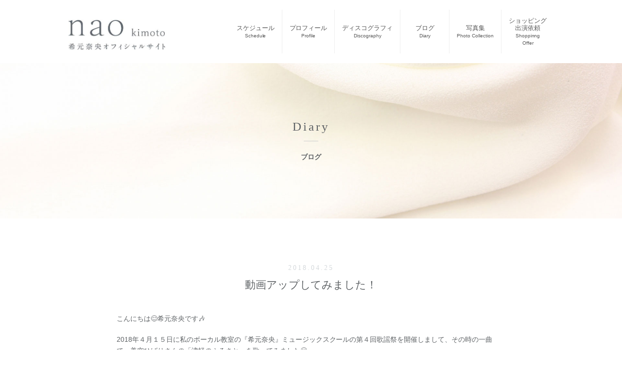

--- FILE ---
content_type: text/html; charset=UTF-8
request_url: https://kimotonao.com/2018/04/25/%E7%B7%B4%E7%BF%92%E4%B8%AD%F0%9F%98%85/
body_size: 4968
content:
<!DOCTYPE html>
<html lang="ja">
<head>
<meta charset="UTF-8">
<meta name="viewport" content="width=device-width, user-scalable=yes, maximum-scale=1.0, minimum-scale=1.0">
<meta name="description" content="希元奈央のオフィシャルウェブサイト">
<meta name="keywords" content="希元奈央,きもとなお,歌手,福山市,心のとびら">
<title>動画アップしてみました！ | 希元奈央オフィシャルサイト</title>
<link rel="profile" href="http://gmpg.org/xfn/11">
<link rel="stylesheet" type="text/css" media="all" href="https://kimotonao.com/wp-content/themes/tpl_069_rwd/css/style.css?20220114-1000">
<link rel="stylesheet" type="text/css" media="all" href="https://kimotonao.com/wp-content/themes/tpl_069_rwd/css/common.css?20210719-1000">
<link rel="pingback" href="https://kimotonao.com/xmlrpc.php">
<!--[if lt IE 9]>
<script src="https://kimotonao.com/wp-content/themes/tpl_069_rwd/js/html5.js"></script>
<script src="https://kimotonao.com/wp-content/themes/tpl_069_rwd/js/css3-mediaqueries.js"></script>
<![endif]-->
<meta name='robots' content='max-image-preview:large' />
<link rel='dns-prefetch' href='//www.google.com' />
<link rel='dns-prefetch' href='//s.w.org' />
<link rel="alternate" type="application/rss+xml" title="希元奈央オフィシャルサイト &raquo; 動画アップしてみました！ のコメントのフィード" href="https://kimotonao.com/2018/04/25/%e7%b7%b4%e7%bf%92%e4%b8%ad%f0%9f%98%85/feed/" />
<link rel='stylesheet' id='wp-block-library-css'  href='https://kimotonao.com/wp-includes/css/dist/block-library/style.min.css?ver=6.0.11' type='text/css' media='all' />
<style id='global-styles-inline-css' type='text/css'>
body{--wp--preset--color--black: #000000;--wp--preset--color--cyan-bluish-gray: #abb8c3;--wp--preset--color--white: #ffffff;--wp--preset--color--pale-pink: #f78da7;--wp--preset--color--vivid-red: #cf2e2e;--wp--preset--color--luminous-vivid-orange: #ff6900;--wp--preset--color--luminous-vivid-amber: #fcb900;--wp--preset--color--light-green-cyan: #7bdcb5;--wp--preset--color--vivid-green-cyan: #00d084;--wp--preset--color--pale-cyan-blue: #8ed1fc;--wp--preset--color--vivid-cyan-blue: #0693e3;--wp--preset--color--vivid-purple: #9b51e0;--wp--preset--gradient--vivid-cyan-blue-to-vivid-purple: linear-gradient(135deg,rgba(6,147,227,1) 0%,rgb(155,81,224) 100%);--wp--preset--gradient--light-green-cyan-to-vivid-green-cyan: linear-gradient(135deg,rgb(122,220,180) 0%,rgb(0,208,130) 100%);--wp--preset--gradient--luminous-vivid-amber-to-luminous-vivid-orange: linear-gradient(135deg,rgba(252,185,0,1) 0%,rgba(255,105,0,1) 100%);--wp--preset--gradient--luminous-vivid-orange-to-vivid-red: linear-gradient(135deg,rgba(255,105,0,1) 0%,rgb(207,46,46) 100%);--wp--preset--gradient--very-light-gray-to-cyan-bluish-gray: linear-gradient(135deg,rgb(238,238,238) 0%,rgb(169,184,195) 100%);--wp--preset--gradient--cool-to-warm-spectrum: linear-gradient(135deg,rgb(74,234,220) 0%,rgb(151,120,209) 20%,rgb(207,42,186) 40%,rgb(238,44,130) 60%,rgb(251,105,98) 80%,rgb(254,248,76) 100%);--wp--preset--gradient--blush-light-purple: linear-gradient(135deg,rgb(255,206,236) 0%,rgb(152,150,240) 100%);--wp--preset--gradient--blush-bordeaux: linear-gradient(135deg,rgb(254,205,165) 0%,rgb(254,45,45) 50%,rgb(107,0,62) 100%);--wp--preset--gradient--luminous-dusk: linear-gradient(135deg,rgb(255,203,112) 0%,rgb(199,81,192) 50%,rgb(65,88,208) 100%);--wp--preset--gradient--pale-ocean: linear-gradient(135deg,rgb(255,245,203) 0%,rgb(182,227,212) 50%,rgb(51,167,181) 100%);--wp--preset--gradient--electric-grass: linear-gradient(135deg,rgb(202,248,128) 0%,rgb(113,206,126) 100%);--wp--preset--gradient--midnight: linear-gradient(135deg,rgb(2,3,129) 0%,rgb(40,116,252) 100%);--wp--preset--duotone--dark-grayscale: url('#wp-duotone-dark-grayscale');--wp--preset--duotone--grayscale: url('#wp-duotone-grayscale');--wp--preset--duotone--purple-yellow: url('#wp-duotone-purple-yellow');--wp--preset--duotone--blue-red: url('#wp-duotone-blue-red');--wp--preset--duotone--midnight: url('#wp-duotone-midnight');--wp--preset--duotone--magenta-yellow: url('#wp-duotone-magenta-yellow');--wp--preset--duotone--purple-green: url('#wp-duotone-purple-green');--wp--preset--duotone--blue-orange: url('#wp-duotone-blue-orange');--wp--preset--font-size--small: 13px;--wp--preset--font-size--medium: 20px;--wp--preset--font-size--large: 36px;--wp--preset--font-size--x-large: 42px;}.has-black-color{color: var(--wp--preset--color--black) !important;}.has-cyan-bluish-gray-color{color: var(--wp--preset--color--cyan-bluish-gray) !important;}.has-white-color{color: var(--wp--preset--color--white) !important;}.has-pale-pink-color{color: var(--wp--preset--color--pale-pink) !important;}.has-vivid-red-color{color: var(--wp--preset--color--vivid-red) !important;}.has-luminous-vivid-orange-color{color: var(--wp--preset--color--luminous-vivid-orange) !important;}.has-luminous-vivid-amber-color{color: var(--wp--preset--color--luminous-vivid-amber) !important;}.has-light-green-cyan-color{color: var(--wp--preset--color--light-green-cyan) !important;}.has-vivid-green-cyan-color{color: var(--wp--preset--color--vivid-green-cyan) !important;}.has-pale-cyan-blue-color{color: var(--wp--preset--color--pale-cyan-blue) !important;}.has-vivid-cyan-blue-color{color: var(--wp--preset--color--vivid-cyan-blue) !important;}.has-vivid-purple-color{color: var(--wp--preset--color--vivid-purple) !important;}.has-black-background-color{background-color: var(--wp--preset--color--black) !important;}.has-cyan-bluish-gray-background-color{background-color: var(--wp--preset--color--cyan-bluish-gray) !important;}.has-white-background-color{background-color: var(--wp--preset--color--white) !important;}.has-pale-pink-background-color{background-color: var(--wp--preset--color--pale-pink) !important;}.has-vivid-red-background-color{background-color: var(--wp--preset--color--vivid-red) !important;}.has-luminous-vivid-orange-background-color{background-color: var(--wp--preset--color--luminous-vivid-orange) !important;}.has-luminous-vivid-amber-background-color{background-color: var(--wp--preset--color--luminous-vivid-amber) !important;}.has-light-green-cyan-background-color{background-color: var(--wp--preset--color--light-green-cyan) !important;}.has-vivid-green-cyan-background-color{background-color: var(--wp--preset--color--vivid-green-cyan) !important;}.has-pale-cyan-blue-background-color{background-color: var(--wp--preset--color--pale-cyan-blue) !important;}.has-vivid-cyan-blue-background-color{background-color: var(--wp--preset--color--vivid-cyan-blue) !important;}.has-vivid-purple-background-color{background-color: var(--wp--preset--color--vivid-purple) !important;}.has-black-border-color{border-color: var(--wp--preset--color--black) !important;}.has-cyan-bluish-gray-border-color{border-color: var(--wp--preset--color--cyan-bluish-gray) !important;}.has-white-border-color{border-color: var(--wp--preset--color--white) !important;}.has-pale-pink-border-color{border-color: var(--wp--preset--color--pale-pink) !important;}.has-vivid-red-border-color{border-color: var(--wp--preset--color--vivid-red) !important;}.has-luminous-vivid-orange-border-color{border-color: var(--wp--preset--color--luminous-vivid-orange) !important;}.has-luminous-vivid-amber-border-color{border-color: var(--wp--preset--color--luminous-vivid-amber) !important;}.has-light-green-cyan-border-color{border-color: var(--wp--preset--color--light-green-cyan) !important;}.has-vivid-green-cyan-border-color{border-color: var(--wp--preset--color--vivid-green-cyan) !important;}.has-pale-cyan-blue-border-color{border-color: var(--wp--preset--color--pale-cyan-blue) !important;}.has-vivid-cyan-blue-border-color{border-color: var(--wp--preset--color--vivid-cyan-blue) !important;}.has-vivid-purple-border-color{border-color: var(--wp--preset--color--vivid-purple) !important;}.has-vivid-cyan-blue-to-vivid-purple-gradient-background{background: var(--wp--preset--gradient--vivid-cyan-blue-to-vivid-purple) !important;}.has-light-green-cyan-to-vivid-green-cyan-gradient-background{background: var(--wp--preset--gradient--light-green-cyan-to-vivid-green-cyan) !important;}.has-luminous-vivid-amber-to-luminous-vivid-orange-gradient-background{background: var(--wp--preset--gradient--luminous-vivid-amber-to-luminous-vivid-orange) !important;}.has-luminous-vivid-orange-to-vivid-red-gradient-background{background: var(--wp--preset--gradient--luminous-vivid-orange-to-vivid-red) !important;}.has-very-light-gray-to-cyan-bluish-gray-gradient-background{background: var(--wp--preset--gradient--very-light-gray-to-cyan-bluish-gray) !important;}.has-cool-to-warm-spectrum-gradient-background{background: var(--wp--preset--gradient--cool-to-warm-spectrum) !important;}.has-blush-light-purple-gradient-background{background: var(--wp--preset--gradient--blush-light-purple) !important;}.has-blush-bordeaux-gradient-background{background: var(--wp--preset--gradient--blush-bordeaux) !important;}.has-luminous-dusk-gradient-background{background: var(--wp--preset--gradient--luminous-dusk) !important;}.has-pale-ocean-gradient-background{background: var(--wp--preset--gradient--pale-ocean) !important;}.has-electric-grass-gradient-background{background: var(--wp--preset--gradient--electric-grass) !important;}.has-midnight-gradient-background{background: var(--wp--preset--gradient--midnight) !important;}.has-small-font-size{font-size: var(--wp--preset--font-size--small) !important;}.has-medium-font-size{font-size: var(--wp--preset--font-size--medium) !important;}.has-large-font-size{font-size: var(--wp--preset--font-size--large) !important;}.has-x-large-font-size{font-size: var(--wp--preset--font-size--x-large) !important;}
</style>
<link rel='stylesheet' id='contact-form-7-css'  href='https://kimotonao.com/wp-content/plugins/contact-form-7/includes/css/styles.css?ver=5.1.7' type='text/css' media='all' />
<link rel='stylesheet' id='wp-pagenavi-css'  href='https://kimotonao.com/wp-content/plugins/wp-pagenavi/pagenavi-css.css?ver=2.70' type='text/css' media='all' />
<script type='text/javascript' src='https://kimotonao.com/wp-includes/js/jquery/jquery.min.js?ver=3.6.0' id='jquery-core-js'></script>
<script type='text/javascript' src='https://kimotonao.com/wp-includes/js/jquery/jquery-migrate.min.js?ver=3.3.2' id='jquery-migrate-js'></script>
<link rel="https://api.w.org/" href="https://kimotonao.com/wp-json/" /><link rel="alternate" type="application/json" href="https://kimotonao.com/wp-json/wp/v2/posts/81" /><link rel="EditURI" type="application/rsd+xml" title="RSD" href="https://kimotonao.com/xmlrpc.php?rsd" />
<link rel="wlwmanifest" type="application/wlwmanifest+xml" href="https://kimotonao.com/wp-includes/wlwmanifest.xml" /> 
<link rel="canonical" href="https://kimotonao.com/2018/04/25/%e7%b7%b4%e7%bf%92%e4%b8%ad%f0%9f%98%85/" />
<link rel='shortlink' href='https://kimotonao.com/?p=81' />
<link rel="alternate" type="application/json+oembed" href="https://kimotonao.com/wp-json/oembed/1.0/embed?url=https%3A%2F%2Fkimotonao.com%2F2018%2F04%2F25%2F%25e7%25b7%25b4%25e7%25bf%2592%25e4%25b8%25ad%25f0%259f%2598%2585%2F" />
<link rel="alternate" type="text/xml+oembed" href="https://kimotonao.com/wp-json/oembed/1.0/embed?url=https%3A%2F%2Fkimotonao.com%2F2018%2F04%2F25%2F%25e7%25b7%25b4%25e7%25bf%2592%25e4%25b8%25ad%25f0%259f%2598%2585%2F&#038;format=xml" />
		<style type="text/css" id="wp-custom-css">
			#sns_link img {margin:10px;}		</style>
		<script src="https://kimotonao.com/wp-content/themes/tpl_069_rwd/js/jquery.min.js"></script>
<script src="https://kimotonao.com/wp-content/themes/tpl_069_rwd/js/function.js"></script>
 
<link rel="shortcut icon" href="https://kimotonao.com/wp-content/themes/tpl_069_rwd/favicon/favicon.ico">
 
<meta property="og:url" content="https://kimotonao.com" />
<meta property="og:image" content="https://kimotonao.com/wp-content/themes/tpl_069_rwd/favicon/sns_image.jpg" />
<meta property="og:site_name" content="希元奈央のオフィシャルウェブサイト" /> 
 

<!-- Global site tag (gtag.js) - Google Analytics -->
<script async src="https://www.googletagmanager.com/gtag/js?id=UA-157457980-1"></script>
<script>
  window.dataLayer = window.dataLayer || [];
  function gtag(){dataLayer.push(arguments);}
  gtag('js', new Date());

  gtag('config', 'UA-157457980-1');
</script>

  
</head>


<header id="header" role="banner">
	<div class="inner">

		<div class="logo">		
      <h1><a href="https://kimotonao.com/" title="希元奈央オフィシャルサイト" rel="home"><img src="https://kimotonao.com/wp-content/themes/tpl_069_rwd/images/logo.jpg" alt="希元奈央オフィシャルサイト"></a></h1>
		</div>
    
  	<nav id="mainNav">
  		<div class="inner">
    		<a class="menu" id="menu"><span>MENU</span></a>
				<div class="panel">   
    	    <ul id="topnav">
            <li><a href="https://kimotonao.com/#schedule">スケジュール<br><span>Schedule</span></a></li>
            <li><a href="https://kimotonao.com/profile/">プロフィール<br><span>Profile</span></a></li>
            <li><a href="https://kimotonao.com/discography/">ディスコグラフィ<br><span>Discography</span></a></li>
            <li><a href="https://kimotonao.com/blog/">ブログ<br><span>Diary</span></a></li>
            <li><a href="https://kimotonao.com/photo/">写真集<br><span>Photo Collection</span></a></li>
            <li class="offer"><a href="https://kimotonao.com/offer/">ショッピング<br class="pc"><font class="sp">・</font>出演依頼<br><span>Shoppinng<br class="pc"><font class="sp">・</font>Offer</span></a></li>
          </ul>
        </div>
    	</div>
    </nav>
  
	</div>
</header>  


<article>

<div id="eye-catch" class="eye-blog">
  <h2 class="p01"><span>Diary</span>ブログ</h2>
</div>

  <section class="profile">
    <div class="narrow">
		<section id="post-1001" class="content">
        <p class="dateLabel"><time datetime="2018-04-25">2018.04.25</time> 	
    <h3 class="heading">動画アップしてみました！</h3>   
    <article class="post">
		<p>こんにちは😊希元奈央です🎶</p>
<p>2018年４月１５日に私のボーカル教室の『希元奈央』ミュージックスクールの第４回歌謡祭を開催しまして、その時の一曲で、美空ひばりさんの「津軽のふるさと」を歌ってみました😊</p>
<p>ちょっぴりクラシック風にしてみました🎶</p>
<p><iframe src="https://www.youtube.com/embed/mFMlu0unAa8" width="560" height="315" frameborder="0" allowfullscreen></iframe></p>
       
		</article>
  </section>
	  <div class="pagenav">
			<span class="prev"><a href="https://kimotonao.com/2018/04/25/71/" rel="prev">&laquo; 前のページ</a></span>			<span class="next"><a href="https://kimotonao.com/2018/07/10/%e5%ba%83%e5%b3%b6%e5%9c%a8%e4%bd%8f%e3%81%a8%e3%81%97%e3%81%a6/" rel="next">次のページ &raquo;</a></span>	</div>
      </div>
  </section>
  
</article>

</div>
<!-- / WRAPPER -->

<!-- フッター -->
<footer id="footer">
	<div class="inner">
  
  	<!-- 3カラム -->
    <section class="gridWrapper">
		
			<article class="grid">
	  		<!-- ロゴ -->
				<p class="f-logo">		
  				<a href="https://kimotonao.com/" title="希元奈央オフィシャルサイト" rel="home"><img src="https://kimotonao.com/wp-content/themes/tpl_069_rwd/images/f-logo.png" alt="希元奈央オフィシャルサイト"></a>
				</p>
        <!-- / ロゴ -->
     	</article> 
		
      <!-- 電話番号+受付時間 -->
    	<article class="grid">
    		    		            《所属・お問い合わせ》<br />
TEL．082-222-3920<br />
mail．info@so-crossroad.co.jp<br />
〒730‐0017広島市中区鉄砲町1-24森川ビル402<br />
<a href="http://www.so-crossroad.co.jp/crossroadentertainment.html" target="_blank"><u>▶ 株式会社サウンドオフィスクロスロード</u></a><!-- / 電話番号+受付時間 -->
      </article>
        
    	<article class="grid copyright">
      	© Sound officeCROSSROAD CO.,LTD<br />
© CROSSROAD Entertainment<br />
© Nao Kimoto
      </article>
	
    </section>
		<!-- / 3カラム -->
      
	</div>
</footer>

<!-- / フッター -->

<link rel="stylesheet" href="https://kimotonao.com/wp-content/themes/tpl_069_rwd/css/lightbox.css">
<script src="https://kimotonao.com/wp-content/themes/tpl_069_rwd/js/lightbox.js" type="text/javascript"></script>

<link rel="stylesheet" href="https://kimotonao.com/wp-content/themes/tpl_069_rwd/css/swiper.min.css">
<script src="https://kimotonao.com/wp-content/themes/tpl_069_rwd/js/swiper.min.js"></script>
  
  <script>
    var swiper = new Swiper('.swiper-container', {
      spaceBetween: 30,
      effect: 'fade',
	  loop: true,
      pagination: {
        el: '.swiper-pagination',
        clickable: true,
      },
      navigation: {
        nextEl: '.swiper-button-next',
        prevEl: '.swiper-button-prev',
      },
	  autoplay: {
        delay: 7000,
        disableOnInteraction: false, //ボタンを押しても止まらない
      },
	  speed: 700,
    });
  </script>


<script type='text/javascript' id='contact-form-7-js-extra'>
/* <![CDATA[ */
var wpcf7 = {"apiSettings":{"root":"https:\/\/kimotonao.com\/wp-json\/contact-form-7\/v1","namespace":"contact-form-7\/v1"}};
/* ]]> */
</script>
<script type='text/javascript' src='https://kimotonao.com/wp-content/plugins/contact-form-7/includes/js/scripts.js?ver=5.1.7' id='contact-form-7-js'></script>
<script type='text/javascript' src='https://www.google.com/recaptcha/api.js?render=6LerB1MgAAAAADcsnVSI2FKErRFsyxkVM4_OkNJa&#038;ver=3.0' id='google-recaptcha-js'></script>
<script type="text/javascript">
( function( grecaptcha, sitekey, actions ) {

	var wpcf7recaptcha = {

		execute: function( action ) {
			grecaptcha.execute(
				sitekey,
				{ action: action }
			).then( function( token ) {
				var forms = document.getElementsByTagName( 'form' );

				for ( var i = 0; i < forms.length; i++ ) {
					var fields = forms[ i ].getElementsByTagName( 'input' );

					for ( var j = 0; j < fields.length; j++ ) {
						var field = fields[ j ];

						if ( 'g-recaptcha-response' === field.getAttribute( 'name' ) ) {
							field.setAttribute( 'value', token );
							break;
						}
					}
				}
			} );
		},

		executeOnHomepage: function() {
			wpcf7recaptcha.execute( actions[ 'homepage' ] );
		},

		executeOnContactform: function() {
			wpcf7recaptcha.execute( actions[ 'contactform' ] );
		},

	};

	grecaptcha.ready(
		wpcf7recaptcha.executeOnHomepage
	);

	document.addEventListener( 'change',
		wpcf7recaptcha.executeOnContactform, false
	);

	document.addEventListener( 'wpcf7submit',
		wpcf7recaptcha.executeOnHomepage, false
	);

} )(
	grecaptcha,
	'6LerB1MgAAAAADcsnVSI2FKErRFsyxkVM4_OkNJa',
	{"homepage":"homepage","contactform":"contactform"}
);
</script>
</body>
</html>

--- FILE ---
content_type: text/html; charset=utf-8
request_url: https://www.google.com/recaptcha/api2/anchor?ar=1&k=6LerB1MgAAAAADcsnVSI2FKErRFsyxkVM4_OkNJa&co=aHR0cHM6Ly9raW1vdG9uYW8uY29tOjQ0Mw..&hl=en&v=9TiwnJFHeuIw_s0wSd3fiKfN&size=invisible&anchor-ms=20000&execute-ms=30000&cb=ae31alni4xla
body_size: 48151
content:
<!DOCTYPE HTML><html dir="ltr" lang="en"><head><meta http-equiv="Content-Type" content="text/html; charset=UTF-8">
<meta http-equiv="X-UA-Compatible" content="IE=edge">
<title>reCAPTCHA</title>
<style type="text/css">
/* cyrillic-ext */
@font-face {
  font-family: 'Roboto';
  font-style: normal;
  font-weight: 400;
  font-stretch: 100%;
  src: url(//fonts.gstatic.com/s/roboto/v48/KFO7CnqEu92Fr1ME7kSn66aGLdTylUAMa3GUBHMdazTgWw.woff2) format('woff2');
  unicode-range: U+0460-052F, U+1C80-1C8A, U+20B4, U+2DE0-2DFF, U+A640-A69F, U+FE2E-FE2F;
}
/* cyrillic */
@font-face {
  font-family: 'Roboto';
  font-style: normal;
  font-weight: 400;
  font-stretch: 100%;
  src: url(//fonts.gstatic.com/s/roboto/v48/KFO7CnqEu92Fr1ME7kSn66aGLdTylUAMa3iUBHMdazTgWw.woff2) format('woff2');
  unicode-range: U+0301, U+0400-045F, U+0490-0491, U+04B0-04B1, U+2116;
}
/* greek-ext */
@font-face {
  font-family: 'Roboto';
  font-style: normal;
  font-weight: 400;
  font-stretch: 100%;
  src: url(//fonts.gstatic.com/s/roboto/v48/KFO7CnqEu92Fr1ME7kSn66aGLdTylUAMa3CUBHMdazTgWw.woff2) format('woff2');
  unicode-range: U+1F00-1FFF;
}
/* greek */
@font-face {
  font-family: 'Roboto';
  font-style: normal;
  font-weight: 400;
  font-stretch: 100%;
  src: url(//fonts.gstatic.com/s/roboto/v48/KFO7CnqEu92Fr1ME7kSn66aGLdTylUAMa3-UBHMdazTgWw.woff2) format('woff2');
  unicode-range: U+0370-0377, U+037A-037F, U+0384-038A, U+038C, U+038E-03A1, U+03A3-03FF;
}
/* math */
@font-face {
  font-family: 'Roboto';
  font-style: normal;
  font-weight: 400;
  font-stretch: 100%;
  src: url(//fonts.gstatic.com/s/roboto/v48/KFO7CnqEu92Fr1ME7kSn66aGLdTylUAMawCUBHMdazTgWw.woff2) format('woff2');
  unicode-range: U+0302-0303, U+0305, U+0307-0308, U+0310, U+0312, U+0315, U+031A, U+0326-0327, U+032C, U+032F-0330, U+0332-0333, U+0338, U+033A, U+0346, U+034D, U+0391-03A1, U+03A3-03A9, U+03B1-03C9, U+03D1, U+03D5-03D6, U+03F0-03F1, U+03F4-03F5, U+2016-2017, U+2034-2038, U+203C, U+2040, U+2043, U+2047, U+2050, U+2057, U+205F, U+2070-2071, U+2074-208E, U+2090-209C, U+20D0-20DC, U+20E1, U+20E5-20EF, U+2100-2112, U+2114-2115, U+2117-2121, U+2123-214F, U+2190, U+2192, U+2194-21AE, U+21B0-21E5, U+21F1-21F2, U+21F4-2211, U+2213-2214, U+2216-22FF, U+2308-230B, U+2310, U+2319, U+231C-2321, U+2336-237A, U+237C, U+2395, U+239B-23B7, U+23D0, U+23DC-23E1, U+2474-2475, U+25AF, U+25B3, U+25B7, U+25BD, U+25C1, U+25CA, U+25CC, U+25FB, U+266D-266F, U+27C0-27FF, U+2900-2AFF, U+2B0E-2B11, U+2B30-2B4C, U+2BFE, U+3030, U+FF5B, U+FF5D, U+1D400-1D7FF, U+1EE00-1EEFF;
}
/* symbols */
@font-face {
  font-family: 'Roboto';
  font-style: normal;
  font-weight: 400;
  font-stretch: 100%;
  src: url(//fonts.gstatic.com/s/roboto/v48/KFO7CnqEu92Fr1ME7kSn66aGLdTylUAMaxKUBHMdazTgWw.woff2) format('woff2');
  unicode-range: U+0001-000C, U+000E-001F, U+007F-009F, U+20DD-20E0, U+20E2-20E4, U+2150-218F, U+2190, U+2192, U+2194-2199, U+21AF, U+21E6-21F0, U+21F3, U+2218-2219, U+2299, U+22C4-22C6, U+2300-243F, U+2440-244A, U+2460-24FF, U+25A0-27BF, U+2800-28FF, U+2921-2922, U+2981, U+29BF, U+29EB, U+2B00-2BFF, U+4DC0-4DFF, U+FFF9-FFFB, U+10140-1018E, U+10190-1019C, U+101A0, U+101D0-101FD, U+102E0-102FB, U+10E60-10E7E, U+1D2C0-1D2D3, U+1D2E0-1D37F, U+1F000-1F0FF, U+1F100-1F1AD, U+1F1E6-1F1FF, U+1F30D-1F30F, U+1F315, U+1F31C, U+1F31E, U+1F320-1F32C, U+1F336, U+1F378, U+1F37D, U+1F382, U+1F393-1F39F, U+1F3A7-1F3A8, U+1F3AC-1F3AF, U+1F3C2, U+1F3C4-1F3C6, U+1F3CA-1F3CE, U+1F3D4-1F3E0, U+1F3ED, U+1F3F1-1F3F3, U+1F3F5-1F3F7, U+1F408, U+1F415, U+1F41F, U+1F426, U+1F43F, U+1F441-1F442, U+1F444, U+1F446-1F449, U+1F44C-1F44E, U+1F453, U+1F46A, U+1F47D, U+1F4A3, U+1F4B0, U+1F4B3, U+1F4B9, U+1F4BB, U+1F4BF, U+1F4C8-1F4CB, U+1F4D6, U+1F4DA, U+1F4DF, U+1F4E3-1F4E6, U+1F4EA-1F4ED, U+1F4F7, U+1F4F9-1F4FB, U+1F4FD-1F4FE, U+1F503, U+1F507-1F50B, U+1F50D, U+1F512-1F513, U+1F53E-1F54A, U+1F54F-1F5FA, U+1F610, U+1F650-1F67F, U+1F687, U+1F68D, U+1F691, U+1F694, U+1F698, U+1F6AD, U+1F6B2, U+1F6B9-1F6BA, U+1F6BC, U+1F6C6-1F6CF, U+1F6D3-1F6D7, U+1F6E0-1F6EA, U+1F6F0-1F6F3, U+1F6F7-1F6FC, U+1F700-1F7FF, U+1F800-1F80B, U+1F810-1F847, U+1F850-1F859, U+1F860-1F887, U+1F890-1F8AD, U+1F8B0-1F8BB, U+1F8C0-1F8C1, U+1F900-1F90B, U+1F93B, U+1F946, U+1F984, U+1F996, U+1F9E9, U+1FA00-1FA6F, U+1FA70-1FA7C, U+1FA80-1FA89, U+1FA8F-1FAC6, U+1FACE-1FADC, U+1FADF-1FAE9, U+1FAF0-1FAF8, U+1FB00-1FBFF;
}
/* vietnamese */
@font-face {
  font-family: 'Roboto';
  font-style: normal;
  font-weight: 400;
  font-stretch: 100%;
  src: url(//fonts.gstatic.com/s/roboto/v48/KFO7CnqEu92Fr1ME7kSn66aGLdTylUAMa3OUBHMdazTgWw.woff2) format('woff2');
  unicode-range: U+0102-0103, U+0110-0111, U+0128-0129, U+0168-0169, U+01A0-01A1, U+01AF-01B0, U+0300-0301, U+0303-0304, U+0308-0309, U+0323, U+0329, U+1EA0-1EF9, U+20AB;
}
/* latin-ext */
@font-face {
  font-family: 'Roboto';
  font-style: normal;
  font-weight: 400;
  font-stretch: 100%;
  src: url(//fonts.gstatic.com/s/roboto/v48/KFO7CnqEu92Fr1ME7kSn66aGLdTylUAMa3KUBHMdazTgWw.woff2) format('woff2');
  unicode-range: U+0100-02BA, U+02BD-02C5, U+02C7-02CC, U+02CE-02D7, U+02DD-02FF, U+0304, U+0308, U+0329, U+1D00-1DBF, U+1E00-1E9F, U+1EF2-1EFF, U+2020, U+20A0-20AB, U+20AD-20C0, U+2113, U+2C60-2C7F, U+A720-A7FF;
}
/* latin */
@font-face {
  font-family: 'Roboto';
  font-style: normal;
  font-weight: 400;
  font-stretch: 100%;
  src: url(//fonts.gstatic.com/s/roboto/v48/KFO7CnqEu92Fr1ME7kSn66aGLdTylUAMa3yUBHMdazQ.woff2) format('woff2');
  unicode-range: U+0000-00FF, U+0131, U+0152-0153, U+02BB-02BC, U+02C6, U+02DA, U+02DC, U+0304, U+0308, U+0329, U+2000-206F, U+20AC, U+2122, U+2191, U+2193, U+2212, U+2215, U+FEFF, U+FFFD;
}
/* cyrillic-ext */
@font-face {
  font-family: 'Roboto';
  font-style: normal;
  font-weight: 500;
  font-stretch: 100%;
  src: url(//fonts.gstatic.com/s/roboto/v48/KFO7CnqEu92Fr1ME7kSn66aGLdTylUAMa3GUBHMdazTgWw.woff2) format('woff2');
  unicode-range: U+0460-052F, U+1C80-1C8A, U+20B4, U+2DE0-2DFF, U+A640-A69F, U+FE2E-FE2F;
}
/* cyrillic */
@font-face {
  font-family: 'Roboto';
  font-style: normal;
  font-weight: 500;
  font-stretch: 100%;
  src: url(//fonts.gstatic.com/s/roboto/v48/KFO7CnqEu92Fr1ME7kSn66aGLdTylUAMa3iUBHMdazTgWw.woff2) format('woff2');
  unicode-range: U+0301, U+0400-045F, U+0490-0491, U+04B0-04B1, U+2116;
}
/* greek-ext */
@font-face {
  font-family: 'Roboto';
  font-style: normal;
  font-weight: 500;
  font-stretch: 100%;
  src: url(//fonts.gstatic.com/s/roboto/v48/KFO7CnqEu92Fr1ME7kSn66aGLdTylUAMa3CUBHMdazTgWw.woff2) format('woff2');
  unicode-range: U+1F00-1FFF;
}
/* greek */
@font-face {
  font-family: 'Roboto';
  font-style: normal;
  font-weight: 500;
  font-stretch: 100%;
  src: url(//fonts.gstatic.com/s/roboto/v48/KFO7CnqEu92Fr1ME7kSn66aGLdTylUAMa3-UBHMdazTgWw.woff2) format('woff2');
  unicode-range: U+0370-0377, U+037A-037F, U+0384-038A, U+038C, U+038E-03A1, U+03A3-03FF;
}
/* math */
@font-face {
  font-family: 'Roboto';
  font-style: normal;
  font-weight: 500;
  font-stretch: 100%;
  src: url(//fonts.gstatic.com/s/roboto/v48/KFO7CnqEu92Fr1ME7kSn66aGLdTylUAMawCUBHMdazTgWw.woff2) format('woff2');
  unicode-range: U+0302-0303, U+0305, U+0307-0308, U+0310, U+0312, U+0315, U+031A, U+0326-0327, U+032C, U+032F-0330, U+0332-0333, U+0338, U+033A, U+0346, U+034D, U+0391-03A1, U+03A3-03A9, U+03B1-03C9, U+03D1, U+03D5-03D6, U+03F0-03F1, U+03F4-03F5, U+2016-2017, U+2034-2038, U+203C, U+2040, U+2043, U+2047, U+2050, U+2057, U+205F, U+2070-2071, U+2074-208E, U+2090-209C, U+20D0-20DC, U+20E1, U+20E5-20EF, U+2100-2112, U+2114-2115, U+2117-2121, U+2123-214F, U+2190, U+2192, U+2194-21AE, U+21B0-21E5, U+21F1-21F2, U+21F4-2211, U+2213-2214, U+2216-22FF, U+2308-230B, U+2310, U+2319, U+231C-2321, U+2336-237A, U+237C, U+2395, U+239B-23B7, U+23D0, U+23DC-23E1, U+2474-2475, U+25AF, U+25B3, U+25B7, U+25BD, U+25C1, U+25CA, U+25CC, U+25FB, U+266D-266F, U+27C0-27FF, U+2900-2AFF, U+2B0E-2B11, U+2B30-2B4C, U+2BFE, U+3030, U+FF5B, U+FF5D, U+1D400-1D7FF, U+1EE00-1EEFF;
}
/* symbols */
@font-face {
  font-family: 'Roboto';
  font-style: normal;
  font-weight: 500;
  font-stretch: 100%;
  src: url(//fonts.gstatic.com/s/roboto/v48/KFO7CnqEu92Fr1ME7kSn66aGLdTylUAMaxKUBHMdazTgWw.woff2) format('woff2');
  unicode-range: U+0001-000C, U+000E-001F, U+007F-009F, U+20DD-20E0, U+20E2-20E4, U+2150-218F, U+2190, U+2192, U+2194-2199, U+21AF, U+21E6-21F0, U+21F3, U+2218-2219, U+2299, U+22C4-22C6, U+2300-243F, U+2440-244A, U+2460-24FF, U+25A0-27BF, U+2800-28FF, U+2921-2922, U+2981, U+29BF, U+29EB, U+2B00-2BFF, U+4DC0-4DFF, U+FFF9-FFFB, U+10140-1018E, U+10190-1019C, U+101A0, U+101D0-101FD, U+102E0-102FB, U+10E60-10E7E, U+1D2C0-1D2D3, U+1D2E0-1D37F, U+1F000-1F0FF, U+1F100-1F1AD, U+1F1E6-1F1FF, U+1F30D-1F30F, U+1F315, U+1F31C, U+1F31E, U+1F320-1F32C, U+1F336, U+1F378, U+1F37D, U+1F382, U+1F393-1F39F, U+1F3A7-1F3A8, U+1F3AC-1F3AF, U+1F3C2, U+1F3C4-1F3C6, U+1F3CA-1F3CE, U+1F3D4-1F3E0, U+1F3ED, U+1F3F1-1F3F3, U+1F3F5-1F3F7, U+1F408, U+1F415, U+1F41F, U+1F426, U+1F43F, U+1F441-1F442, U+1F444, U+1F446-1F449, U+1F44C-1F44E, U+1F453, U+1F46A, U+1F47D, U+1F4A3, U+1F4B0, U+1F4B3, U+1F4B9, U+1F4BB, U+1F4BF, U+1F4C8-1F4CB, U+1F4D6, U+1F4DA, U+1F4DF, U+1F4E3-1F4E6, U+1F4EA-1F4ED, U+1F4F7, U+1F4F9-1F4FB, U+1F4FD-1F4FE, U+1F503, U+1F507-1F50B, U+1F50D, U+1F512-1F513, U+1F53E-1F54A, U+1F54F-1F5FA, U+1F610, U+1F650-1F67F, U+1F687, U+1F68D, U+1F691, U+1F694, U+1F698, U+1F6AD, U+1F6B2, U+1F6B9-1F6BA, U+1F6BC, U+1F6C6-1F6CF, U+1F6D3-1F6D7, U+1F6E0-1F6EA, U+1F6F0-1F6F3, U+1F6F7-1F6FC, U+1F700-1F7FF, U+1F800-1F80B, U+1F810-1F847, U+1F850-1F859, U+1F860-1F887, U+1F890-1F8AD, U+1F8B0-1F8BB, U+1F8C0-1F8C1, U+1F900-1F90B, U+1F93B, U+1F946, U+1F984, U+1F996, U+1F9E9, U+1FA00-1FA6F, U+1FA70-1FA7C, U+1FA80-1FA89, U+1FA8F-1FAC6, U+1FACE-1FADC, U+1FADF-1FAE9, U+1FAF0-1FAF8, U+1FB00-1FBFF;
}
/* vietnamese */
@font-face {
  font-family: 'Roboto';
  font-style: normal;
  font-weight: 500;
  font-stretch: 100%;
  src: url(//fonts.gstatic.com/s/roboto/v48/KFO7CnqEu92Fr1ME7kSn66aGLdTylUAMa3OUBHMdazTgWw.woff2) format('woff2');
  unicode-range: U+0102-0103, U+0110-0111, U+0128-0129, U+0168-0169, U+01A0-01A1, U+01AF-01B0, U+0300-0301, U+0303-0304, U+0308-0309, U+0323, U+0329, U+1EA0-1EF9, U+20AB;
}
/* latin-ext */
@font-face {
  font-family: 'Roboto';
  font-style: normal;
  font-weight: 500;
  font-stretch: 100%;
  src: url(//fonts.gstatic.com/s/roboto/v48/KFO7CnqEu92Fr1ME7kSn66aGLdTylUAMa3KUBHMdazTgWw.woff2) format('woff2');
  unicode-range: U+0100-02BA, U+02BD-02C5, U+02C7-02CC, U+02CE-02D7, U+02DD-02FF, U+0304, U+0308, U+0329, U+1D00-1DBF, U+1E00-1E9F, U+1EF2-1EFF, U+2020, U+20A0-20AB, U+20AD-20C0, U+2113, U+2C60-2C7F, U+A720-A7FF;
}
/* latin */
@font-face {
  font-family: 'Roboto';
  font-style: normal;
  font-weight: 500;
  font-stretch: 100%;
  src: url(//fonts.gstatic.com/s/roboto/v48/KFO7CnqEu92Fr1ME7kSn66aGLdTylUAMa3yUBHMdazQ.woff2) format('woff2');
  unicode-range: U+0000-00FF, U+0131, U+0152-0153, U+02BB-02BC, U+02C6, U+02DA, U+02DC, U+0304, U+0308, U+0329, U+2000-206F, U+20AC, U+2122, U+2191, U+2193, U+2212, U+2215, U+FEFF, U+FFFD;
}
/* cyrillic-ext */
@font-face {
  font-family: 'Roboto';
  font-style: normal;
  font-weight: 900;
  font-stretch: 100%;
  src: url(//fonts.gstatic.com/s/roboto/v48/KFO7CnqEu92Fr1ME7kSn66aGLdTylUAMa3GUBHMdazTgWw.woff2) format('woff2');
  unicode-range: U+0460-052F, U+1C80-1C8A, U+20B4, U+2DE0-2DFF, U+A640-A69F, U+FE2E-FE2F;
}
/* cyrillic */
@font-face {
  font-family: 'Roboto';
  font-style: normal;
  font-weight: 900;
  font-stretch: 100%;
  src: url(//fonts.gstatic.com/s/roboto/v48/KFO7CnqEu92Fr1ME7kSn66aGLdTylUAMa3iUBHMdazTgWw.woff2) format('woff2');
  unicode-range: U+0301, U+0400-045F, U+0490-0491, U+04B0-04B1, U+2116;
}
/* greek-ext */
@font-face {
  font-family: 'Roboto';
  font-style: normal;
  font-weight: 900;
  font-stretch: 100%;
  src: url(//fonts.gstatic.com/s/roboto/v48/KFO7CnqEu92Fr1ME7kSn66aGLdTylUAMa3CUBHMdazTgWw.woff2) format('woff2');
  unicode-range: U+1F00-1FFF;
}
/* greek */
@font-face {
  font-family: 'Roboto';
  font-style: normal;
  font-weight: 900;
  font-stretch: 100%;
  src: url(//fonts.gstatic.com/s/roboto/v48/KFO7CnqEu92Fr1ME7kSn66aGLdTylUAMa3-UBHMdazTgWw.woff2) format('woff2');
  unicode-range: U+0370-0377, U+037A-037F, U+0384-038A, U+038C, U+038E-03A1, U+03A3-03FF;
}
/* math */
@font-face {
  font-family: 'Roboto';
  font-style: normal;
  font-weight: 900;
  font-stretch: 100%;
  src: url(//fonts.gstatic.com/s/roboto/v48/KFO7CnqEu92Fr1ME7kSn66aGLdTylUAMawCUBHMdazTgWw.woff2) format('woff2');
  unicode-range: U+0302-0303, U+0305, U+0307-0308, U+0310, U+0312, U+0315, U+031A, U+0326-0327, U+032C, U+032F-0330, U+0332-0333, U+0338, U+033A, U+0346, U+034D, U+0391-03A1, U+03A3-03A9, U+03B1-03C9, U+03D1, U+03D5-03D6, U+03F0-03F1, U+03F4-03F5, U+2016-2017, U+2034-2038, U+203C, U+2040, U+2043, U+2047, U+2050, U+2057, U+205F, U+2070-2071, U+2074-208E, U+2090-209C, U+20D0-20DC, U+20E1, U+20E5-20EF, U+2100-2112, U+2114-2115, U+2117-2121, U+2123-214F, U+2190, U+2192, U+2194-21AE, U+21B0-21E5, U+21F1-21F2, U+21F4-2211, U+2213-2214, U+2216-22FF, U+2308-230B, U+2310, U+2319, U+231C-2321, U+2336-237A, U+237C, U+2395, U+239B-23B7, U+23D0, U+23DC-23E1, U+2474-2475, U+25AF, U+25B3, U+25B7, U+25BD, U+25C1, U+25CA, U+25CC, U+25FB, U+266D-266F, U+27C0-27FF, U+2900-2AFF, U+2B0E-2B11, U+2B30-2B4C, U+2BFE, U+3030, U+FF5B, U+FF5D, U+1D400-1D7FF, U+1EE00-1EEFF;
}
/* symbols */
@font-face {
  font-family: 'Roboto';
  font-style: normal;
  font-weight: 900;
  font-stretch: 100%;
  src: url(//fonts.gstatic.com/s/roboto/v48/KFO7CnqEu92Fr1ME7kSn66aGLdTylUAMaxKUBHMdazTgWw.woff2) format('woff2');
  unicode-range: U+0001-000C, U+000E-001F, U+007F-009F, U+20DD-20E0, U+20E2-20E4, U+2150-218F, U+2190, U+2192, U+2194-2199, U+21AF, U+21E6-21F0, U+21F3, U+2218-2219, U+2299, U+22C4-22C6, U+2300-243F, U+2440-244A, U+2460-24FF, U+25A0-27BF, U+2800-28FF, U+2921-2922, U+2981, U+29BF, U+29EB, U+2B00-2BFF, U+4DC0-4DFF, U+FFF9-FFFB, U+10140-1018E, U+10190-1019C, U+101A0, U+101D0-101FD, U+102E0-102FB, U+10E60-10E7E, U+1D2C0-1D2D3, U+1D2E0-1D37F, U+1F000-1F0FF, U+1F100-1F1AD, U+1F1E6-1F1FF, U+1F30D-1F30F, U+1F315, U+1F31C, U+1F31E, U+1F320-1F32C, U+1F336, U+1F378, U+1F37D, U+1F382, U+1F393-1F39F, U+1F3A7-1F3A8, U+1F3AC-1F3AF, U+1F3C2, U+1F3C4-1F3C6, U+1F3CA-1F3CE, U+1F3D4-1F3E0, U+1F3ED, U+1F3F1-1F3F3, U+1F3F5-1F3F7, U+1F408, U+1F415, U+1F41F, U+1F426, U+1F43F, U+1F441-1F442, U+1F444, U+1F446-1F449, U+1F44C-1F44E, U+1F453, U+1F46A, U+1F47D, U+1F4A3, U+1F4B0, U+1F4B3, U+1F4B9, U+1F4BB, U+1F4BF, U+1F4C8-1F4CB, U+1F4D6, U+1F4DA, U+1F4DF, U+1F4E3-1F4E6, U+1F4EA-1F4ED, U+1F4F7, U+1F4F9-1F4FB, U+1F4FD-1F4FE, U+1F503, U+1F507-1F50B, U+1F50D, U+1F512-1F513, U+1F53E-1F54A, U+1F54F-1F5FA, U+1F610, U+1F650-1F67F, U+1F687, U+1F68D, U+1F691, U+1F694, U+1F698, U+1F6AD, U+1F6B2, U+1F6B9-1F6BA, U+1F6BC, U+1F6C6-1F6CF, U+1F6D3-1F6D7, U+1F6E0-1F6EA, U+1F6F0-1F6F3, U+1F6F7-1F6FC, U+1F700-1F7FF, U+1F800-1F80B, U+1F810-1F847, U+1F850-1F859, U+1F860-1F887, U+1F890-1F8AD, U+1F8B0-1F8BB, U+1F8C0-1F8C1, U+1F900-1F90B, U+1F93B, U+1F946, U+1F984, U+1F996, U+1F9E9, U+1FA00-1FA6F, U+1FA70-1FA7C, U+1FA80-1FA89, U+1FA8F-1FAC6, U+1FACE-1FADC, U+1FADF-1FAE9, U+1FAF0-1FAF8, U+1FB00-1FBFF;
}
/* vietnamese */
@font-face {
  font-family: 'Roboto';
  font-style: normal;
  font-weight: 900;
  font-stretch: 100%;
  src: url(//fonts.gstatic.com/s/roboto/v48/KFO7CnqEu92Fr1ME7kSn66aGLdTylUAMa3OUBHMdazTgWw.woff2) format('woff2');
  unicode-range: U+0102-0103, U+0110-0111, U+0128-0129, U+0168-0169, U+01A0-01A1, U+01AF-01B0, U+0300-0301, U+0303-0304, U+0308-0309, U+0323, U+0329, U+1EA0-1EF9, U+20AB;
}
/* latin-ext */
@font-face {
  font-family: 'Roboto';
  font-style: normal;
  font-weight: 900;
  font-stretch: 100%;
  src: url(//fonts.gstatic.com/s/roboto/v48/KFO7CnqEu92Fr1ME7kSn66aGLdTylUAMa3KUBHMdazTgWw.woff2) format('woff2');
  unicode-range: U+0100-02BA, U+02BD-02C5, U+02C7-02CC, U+02CE-02D7, U+02DD-02FF, U+0304, U+0308, U+0329, U+1D00-1DBF, U+1E00-1E9F, U+1EF2-1EFF, U+2020, U+20A0-20AB, U+20AD-20C0, U+2113, U+2C60-2C7F, U+A720-A7FF;
}
/* latin */
@font-face {
  font-family: 'Roboto';
  font-style: normal;
  font-weight: 900;
  font-stretch: 100%;
  src: url(//fonts.gstatic.com/s/roboto/v48/KFO7CnqEu92Fr1ME7kSn66aGLdTylUAMa3yUBHMdazQ.woff2) format('woff2');
  unicode-range: U+0000-00FF, U+0131, U+0152-0153, U+02BB-02BC, U+02C6, U+02DA, U+02DC, U+0304, U+0308, U+0329, U+2000-206F, U+20AC, U+2122, U+2191, U+2193, U+2212, U+2215, U+FEFF, U+FFFD;
}

</style>
<link rel="stylesheet" type="text/css" href="https://www.gstatic.com/recaptcha/releases/9TiwnJFHeuIw_s0wSd3fiKfN/styles__ltr.css">
<script nonce="Xo5e1Hfu4RpbGQ4LQu7pkA" type="text/javascript">window['__recaptcha_api'] = 'https://www.google.com/recaptcha/api2/';</script>
<script type="text/javascript" src="https://www.gstatic.com/recaptcha/releases/9TiwnJFHeuIw_s0wSd3fiKfN/recaptcha__en.js" nonce="Xo5e1Hfu4RpbGQ4LQu7pkA">
      
    </script></head>
<body><div id="rc-anchor-alert" class="rc-anchor-alert"></div>
<input type="hidden" id="recaptcha-token" value="[base64]">
<script type="text/javascript" nonce="Xo5e1Hfu4RpbGQ4LQu7pkA">
      recaptcha.anchor.Main.init("[\x22ainput\x22,[\x22bgdata\x22,\x22\x22,\[base64]/[base64]/[base64]/[base64]/cjw8ejpyPj4+eil9Y2F0Y2gobCl7dGhyb3cgbDt9fSxIPWZ1bmN0aW9uKHcsdCx6KXtpZih3PT0xOTR8fHc9PTIwOCl0LnZbd10/dC52W3ddLmNvbmNhdCh6KTp0LnZbd109b2Yoeix0KTtlbHNle2lmKHQuYkImJnchPTMxNylyZXR1cm47dz09NjZ8fHc9PTEyMnx8dz09NDcwfHx3PT00NHx8dz09NDE2fHx3PT0zOTd8fHc9PTQyMXx8dz09Njh8fHc9PTcwfHx3PT0xODQ/[base64]/[base64]/[base64]/bmV3IGRbVl0oSlswXSk6cD09Mj9uZXcgZFtWXShKWzBdLEpbMV0pOnA9PTM/bmV3IGRbVl0oSlswXSxKWzFdLEpbMl0pOnA9PTQ/[base64]/[base64]/[base64]/[base64]\x22,\[base64]\x22,\x22w47CgipHEsK9aMOPBETDssKsQnJkwog6fsOpD2XDqmV6wp4twrQ5wr5yWgzCjibCk3/Dlw7DhGXDrsONEylLdiUywp/DsHg6w5vCnsOHw7ApwoPDusOvQkQdw6JXwqtPcMKyJGTChGXDpMKham9MAULDr8KTYCzCgU8Dw48Ew6QFKAIhIGrCsMK3YHfCj8KrV8K7VMOBwrZdSsKAT1Y6w6XDsX7DmxIew7EsSxhGw4R9wpjDrFrDly82AHFrw7XDnMKNw7EvwrwoL8KqwrYLwozCncOjw5/[base64]/YcOKwqfCrMKYw7UbESDDkgBswrtqwp9twr50w6pCDcK3EybCmcOMw4nCucKeVmhtwpNNSBJIw5XDrnbCpmY7e8O/FFPDhk/Dk8Kawq3DjRYDw7TCm8KXw78mW8Khwq/DuSjDnF7DpB4gwqTDv33Dg38zOcO7HsK9wpXDpS3DvQLDncKPwpoPwptfDsOCw4IWw5UzesKawoAkEMO2c159E8OdK8O7WQpBw4UZwoDCicOywrRuwqTCujvDiypSYSrCmyHDkMKaw4FiwovDmTjCtj0ZwrfCpcKNw6PCnRIdwoTDpGbCncK1aMK2w7nDvMKhwr/DiHIOwpxXwq7CgsOsFcK9wrDCsTA/[base64]/Ck1Q3worDtcOnw4nCksKyYcO2F8Kpw45hwohHRTTCtwQ+Gk8rwrTDkDAbw4fDucKVwrgwRxhmw47CgcKLekfCs8KAK8KSBB/[base64]/Dij7Dmh/CkMO7wq7DicOJU2PDhA3DpMOdASljw4zCmG1+wq8gDMKeDcOrSDBewpllUsK0Ai4/wps5wp/DqcK7GcOqVwPCpQbCtU3DrWvDosONw6nDgsO6wr9kAsOaISgCOFATL1nCnlrDmw7ClkDDnm0EAcKYAcKfwqnCthbDh2DDhcK/Tx/DhMKJHcOYwrPDlMKxCcOCD8Kowp4rGV5ww4LDqmjDq8Kzw67CjG7Ci2DDi3JAw4XCm8Kowr0xQMOTw7DCmQjCn8OkEQfDqcOzwpo/RCRUE8KqYHxjw5sJccO8wo/CucK/[base64]/[base64]/[base64]/Cm8OceRJOO0x1RsOdU8KIQMOCw7PCjcO/wodEw68AT2/[base64]/Cr8OQEHrCgMKWGnLCg19pOcOsa8KYwqzCssKsw4DDq2bDqMKFwo9zAMOmw41awrjCj13ClwzDhcK5NyPCki/[base64]/DjMOlWsOLw7giw7UEwp/ClTJyw4sQDQFwdQ0ONsOnJsO5woJfw7bDh8KfwqUAD8KZwqxvWMOxwrQNGyNGwpR9w6fChcORfcOdwqzDjcOjw6fCs8OPYUQ2OT/[base64]/[base64]/CgsONR11ww7nDhsKKH2LCgcKHw67CsGnDhcKUwrwLC8KQwo9lbCHDuMK1wqPDlzHCuQfDv8OqGlfCrcOaQ3jDqsKhw6ULwofCjA1ywr3Cu3zDtSzDv8Oyw6TDkCgMw6HDo8KCwovDoXXCoMKJw6jDjMOxVcKCO0k/XsOfSmZDLVADwp9+w5/CrRHDgHTDnMKPSDTDvzPDjcOCU8K8w4/[base64]/Ci8Ofw7hySMOVOMKsw6sxd8K7w5LCkgY0w4rDvhrDqRY2FB1VwrBvSsKZw6PDvnLDusK+wq/[base64]/CjMO5JMOeW8KqJXbClizDqsKQRE96byVrwpQQRQFEwqfCli7CuR/Di1TCmhlxScObBVd4w4lywr/CvsK2wpPDncOsbDxPwq3DpTB4woxUbCIFXSjCq0PCkmbCsMKJwrckw7zChMOuw6RbQB8KTsOOw4nCvhDDqWjChcOSFMKGwq/[base64]/CqDhaWhgSQsKGY8KFwoErBcOPwp/[base64]/CvApoT8K3w5XCrcKOw7rDtyDChsKzEXA8w78VOsKew6N/GFvDlWPCnlEPwpnCoyfCuXTCp8KBBsO0wpxDwqDCr23CoifDh8KCPjLDhMOeU8K+w6/DvGlhAFLCpMObTXrCuXpMw7vDpsOnV2bCgcO3w581woA8EcKFAMKCf1DCpnzCjTUSw50EYXXCh8KYw5DChcKxwq/Cr8Oxw7oGwp1MwqvCvsKLwr/CgMOMwp8xw53ChBrCmixQw5XDssOpw5DCnMOuwqfDssO3CmHCsMKpZlEmbMKqF8KOKCfCi8KNw78Qw5/Cl8OIw4/DijZfVcOTG8KiwqHCtsKGPQrCnCxew6zCpMK7wqnDgMKHwoIiw58jwrnDnsOPwrbDgMKFAMKbGj/Dl8KCKsKMVxvDisKwFlXCm8OGRTbCr8KrfcOFNMODwokiw54Wwr8vwpnDqi7ChsOlaMK3w7/DlBDDmggYJQ/Cq3UWb2/DijjCilTDkALDhcKRw4s0w4fCrsOww5sww4AHT3Qxwq4OF8KnSMOGZMOewq0lwrAKw5PClgnDosKtTsK7w7jDocOdw744ZW/CrR3CmMOwwrbDuQYeahRAwoFpFcK2w7R6cMOPwp1VwrJ1TMOTPE9Gw4jDssKCPcKgw4xBdkHCthDCp0XDp0gAWjTCuHHDnsKWWVUDw6lMwpfChwFdSTonbsKlGyvCvMOOYcONwoNuGsKxw64lwr/Dt8Ohw4pew4otw5UHZMK7w6w2DkPDlCZUw5I8w7XCtMKCOBVrDMOFCj7DonLCjFtFCDdFwq94woHDmDvDoijCiF1ywpLClDnDnWscw4sKwoTCth/[base64]/Cm8KNw6dtwotJw7LDs8OjbsKawpnCvF7ChMKLJFvChsOBw6EFMAbDv8O5KMO7XMK7wqLDucKyPg7CoF7CvsKaw5kjwrd6w5thIVYlPSp1wpTCiQXCpS5MdRlMw6cGeQUDHsOkOX1yw40rCAMZwqstRcKQfsKYIALDpWPChMOWwrzCqk/Co8OsYDYoFTrDjMKbw7/DhMKeb8OxfcOqw5bCoWnDjsK6JBbCvcK+P8KuwrzDkMOTHwnCmjXCoGDDmMOgT8OXSMO6c8ORwqIsO8Onwp3Cg8OZHwPCjzYZwoXCuX0HwoZ+w73DosK2w6wGM8OKwo/DnQjDkl/Dn8KqDmhlPcOVw4HDssKFKXphw7TCocKrwpNdN8Obw4nDs1FSw6rDqT83wrfDjzc2wqoLE8KTwpofw6pyfcOKY3jChSsdWsKYwpjCrcOUw6nCssOJw65/ah/Cv8OLw7PCtzRWPsOyw7VjUcOtw4tTaMOzw4/DgRZIw4FrwqzCuRpDbcOqwpnDo8O0B8KVwpzCkMKGKcOzworCu34OfFUHDTHCm8Ofw4FdHsOCUANaw6TDnE7DnTLDqVcqUMKFw4s/c8Krw4sRw6fDpsOLG0nDjcKDUW3Cln/CscOyVMOzw4zCmgdKwrbCqsKuw5HDmMKSwpTDgHEfBsK6AHt1w6zCmMKnwr/DscOmwoDDt8KFwrkww5xuZ8KZw5bCgy0DYVgGwpBjecKiwqHDkcOYwqt1w6DCrMKVbsKTwoPCh8OaFHDDgMOcw703w583w4lcW34Mwq9uPHAxG8K/cmjDn1kkHn0Hw4vDp8OjUMO8fMO0w4waw65Iw6/[base64]/CuMO+w6I4w5MjeD1BVURIwoDDqEbDsQ7Clz7CosKvBSUzXFVBwr0twpNYU8KEw5JeYWHCgcKmw6zCncKfasKGWMKjw6nCmcKUwrjDlHXCscO0w4rDiMKaXmg6wrrDs8Oxwr3Dvihkw6vDs8Kow5DCtg8lw48lc8KFfznCvMK5w6E+Z8KhIhzDgF9/OGhke8KWw7xkNxHDpzTCnTpAJk5pSwnCm8Omw5nCkSzCg3h8NjFvwo5/HS0yw7DCuMKTwrQbw4V7w4nDhMKYwrQnw4UHwq/DjBTCrWTCgcKcwrHDtz7ClDrDgcOVwoYPwp5HwoR8KcOLwo/DnjQLQ8KcwpAedMK9AcOrdMO4cQ5oKcKMCsObTGUkTlR4w4Jpw6fDrUU7d8KLHV4VwpIpPETCiTLDhMOUwooHwpDCvMOxwoHDkFrDjEMnwpAHPMO0w45pw4TDm8OnNcKrw7/CsxAvw500FMKnw4EgXn4zw7DDgsKiH8Olw7gfQQXDncODNcK9w5LCu8K4wqhdJcKUwrbCkMKzL8KKQjLCucO6wovCpWbDtgvCs8KmwqvCq8O9RMKGwojCh8OQa1PCnU/DhAHDqcOcwrpGwpDDsSt4w5NUwoRZEMKewrHDsA3DocOUAMKjKRp2KcKUBynCpcOOHxE4LcK5AMOmw5ECwrPCrAhuMsOXwqocRAzDgsKBwq3DscKUwrpww67CvF4Qe8Kww59EeiPCsMKqGsKUwqHDkMK6ZcOUQcOGw7JTQTJowrLDpBpVQsO/[base64]/wq/Ct3NoMsORw5R8QhjCqX5Tw7gkw6RzDQXDrSIOw6HDi8KWw4J8KMKRw50oQjjCiwhhOUJywoPCqsKlFSRvwo7DmMKTw4bCh8OGKcOWw63DpcOVwo5Ow7DClMOYw78YwrjCscOXw5HDljZtw4/[base64]/DkE7DgHYOw5cMTcKqdxJLwojDh8OKeFM+ZjbDgMKINUnCkjDCpMKMbMKeeTw+wpxyecKAwo3CmR17B8OaN8KyPGTCk8O8wphZw4bDhD3DhsKXwqxdWj4cwonDhsOrwrs/w7syZcKKRzZ/wobDnsKeOhzDuyzCoAhCTMOLw54EE8OhbUp6w5bDpCppTcK5ecOOwqbDlcOmOcKvwrDDpkXCpMOKKl4ffw8rCWXDnT7CtMKPEsOMWcOHXnnCrHkoMFcIPsOhwqkvwq3DjVUEXWk6DcO7wrkeR0lEEhxywowLwoATDSBCNcKpw4BjwqgzRydbCk0AIxTCqMO2InERw6/DtMKsKcOdJVTDnSfDtxQHQVzDpcKCRMKQXsOFw73DrkHDikhKw5nDtnTCgsK/[base64]/CmsODw41qwrPCqiptwotowpIaw7tuw5/Ds8KoUcOtwoBqwpdBAsKRD8OFdBfCrFDDu8OabsKNS8K3wpRzw7NWFMO8w7F5wpRLw6IIA8Kew6jCjsORRVktw4ISwq7DpsO0PsOZw5XDisKIwr9owqDDlcKkw4bDqsOqUipGwqg1w4AiHjZgw6BFDMO/[base64]/Cl2fCr8K1eMOzIyPDvXc3bg1owolqw4TDr8K6w6lTZcOIwrpbw7HChS5pwqXDpiTDlcO4NSZLwohWD3hJw5LCkUvDt8KDK8KzeTQ1UMKIwqTCkSbCg8KdHsKpwqjCvXbDoFF/DsKWHzPCq8O1wolNw7HDhDfClUk+w4ohLhfDhMKCMMO/w7LDrBB+HgBDQ8KHWMK1DR/CqMOxR8KKw4lxVsKGwo9KPsKBwpkUVUXDvsOew7vCscOiw4IMeClvw57DoX41CnzCmAUKwqZ3w6/DnHknwrYMA3pqw709w4/Ch8KHw57DhnNZwpE6J8KVw7ojO8KRwr7CpsKkVsKiw6EnUHI8w5XDksOfXSvDh8KLw6BYw7jDnEU2wqh7a8KFwo7CqMKhY8K6AzPCpydKfXTCpMKGIWXDhUrDksOgwoPDhMOpwrg/RiHCqUHCv0U/wo9+UsKaTcOWWGXDj8KMw580wo5aKWnDtm3Ci8KaOS92AS4vBlPCusK5w5N6w67CocOOwqAML3oIbmFLTsO7HMONw59ZKsKNw586woNnw4PDhS/DlBrDkcKgakUMwpvCrzV0w4fDnMKRw7Apw6obNMKAwqYnJMKzw44+w47Do8OiRMKgw4vDpcOuZsKTC8K5f8OwKyXCnlvDnB0QwqbDpThyFiLCgcOyB8Kww5A6wpFEK8K7wo/[base64]/DpVYTw5o9QR/[base64]/CncKbET5zMWDDl1osw70FwobCjMOMwpfDokrDgsKYEsO/w7HClRg5wqrCj3LDu3wYU3HDnRBswrAiJ8Kqw6Uqw5Yhwq8zw7Flw6tmAcO+w4ccw67CpBkDCgDCrcK0fcKiPcOtw4Y1EcOVR3LCknEHw6rCiw/Dvxs+wrV1wrg4XQdsKADDqRzDv8O7HsOrZh/DlMK4w4pcADlzwqfCusKOXSHDjQYiw4XDlsKdwqbCg8KxRcK9dkRmXDVYwpFewoxLw6ZMwqXCrUrDhlHCoyhww7zDjUh5w4t1bUpew77CkG/[base64]/Dr8ORUsK/w6UBdj4dwpgfcHsAZcKieFYtwqnDiyBVwrFoUMOTMTANVcONw7/[base64]/[base64]/DmcKEwpYRP2IkRsOOWMKvwq/CtsOaKRbDphnDmMOsP8ORwpHDisOEeWTDjCDDpSpawpnCgcOcMcOxewpGfF3CvMKjZ8OTKsKFC07Cr8KNdcK0RCjDlAzDqMOjQsKbwohzwoHCv8KNw6vDlD4/E1fDg0sZwrLDrcKgQcO9wqjDsRfCp8KuwoLDiMKqfGDDlsODFEczw5EkBnrCncOKw5zDr8OZHV1iw74Lw5nDjUNyw5gpXGjCoA5Hw4/DsH/DnR3DtcKHEWTDncKCwq3DssK9wrF1XSQaw4oeF8Opa8OFCVrCn8K6wqjCqcOUB8OJwroHJ8OlwqvCncKYw4xuM8KqV8K3aTvClMOawrczwohfw5jDhlzClMOJw4jCrxLDtMO3woHDvcK/HcO/SQtLw7HChiMlcMKWw47ClMKsw4LCl8KtdMKEw57DnsK5KcOlwo/DrMK3w6PDpnAMIFYqw4vCtEPCmGUIw4JZNxB3wqEFZMO7wpg2wpPDrsKxOMKqNUVbQ1PCvsOWIyN1VMKMwowsJMOOw6/DvFgbbcKOF8OSw6bDljbDvsONw7t+Q8OvwoHDogBdwq7CssOiw6Y8EC5gV8OafyjCsVIHwpYVw6DCqhDCiV7DqcKMw7gnwovDlFLCi8KNw7/CkA/DhcK1UcKpw79UcS/[base64]/[base64]/w5B7worDv8OxeFXCjD7DoRzCpcOswqfDu0Q0cMO8b8OoAcOFw5NcwrrCuE3DusOfw5t5J8OrcMOeSMKbf8OhwrlYw7EpwqdlD8K/wrjDqcObwopjwozDgMKmw4VJw4NBwqQ3w6fDlltLw44Ew6/[base64]/fMKGD8OCw4PDgzrDoF9STcOjwq7DiDfDjzs2wofDvMOnw4TCmsKRBHnCh8K+wo4hw6TCt8O9w4bDlB3DicK/wpDCuR3Ct8KXwr3Ds27DosKPcQPDsMKawpDDrCHDrQnDjSoGw4VYScO6XsOvwqfChiLCkMO1wq8LYcO+wp/DqsKJd0Jowp/Drm/Dq8KYwrovwqEAYcKaNMKpH8OSYyMtwop1KsKTwqzCjXbCuRtrwobCpcKmNsOCw7IrWsOtST0Mwr90wpM/fsKvQsK1YsOkYGs4wrXCrcO3bEIpPw96Pz1+L2jDm3s0AsObcsOYwqbDqMK4OB9recOlMgobX8KUw4jDqSFvwq9ZfRfCvk97d3nDjcOLw4fDrMO6GSHCqk92PjPChX7DpMKmMlfChUc9woLCgsK8w4TDszfDrFJ/w67CgMOCwos5w5XCgcO7cMOkD8Obw4XCkcOcGDM3BlzCjcKNB8KrwpBQfMKmexDDiMOjMMO6JyfDilPCmMOTw7/CnEvCrcKeE8Ogw5HCviUZJRrCmwwUwrvDnMKHPMOAacOTNMK+w7zDn1XCkMOQw6jCtcKsYl5Cw7XDnsOHwq/Di0cLYMOywrLCtB9Dw7/[base64]/CtCLCgMKkdzhKw6BTw4N9w4/Dn8OtE3FWwqYvw59BYMOOBsKqc8K5T05GUMKsAGvDm8OOAcKpfgJ3wr3DqcOdw6DDlcKAMmQqw5g/[base64]/FsOQE8Kic8K8KcOyw53DtU4QwrjCoUtLwqo4w48qw5/DkcK8wp3DnX/[base64]/[base64]/[base64]/[base64]/wr3Dt0Z6wpZwAMONwoRmwoTDn1bDrBgsQsOdw75nwr1WVsKZwqTDliLDlk7Dr8Kiw6/Dr15iRWYdwpPCtCklw4bDgjLCmEbDiRBnwocDS8OIw758woZGw4JnBMOjw77Dh8Kyw6xoDkjDqsOxLw0NAcKeX8K8KQPDi8OLKcKVESV8esK2ZT7ChsO+w7LDm8OsaALDk8OqwpzDoMOqfjQFwqvDuFDDnzFsw6QxNsO0w7M3wp1VAcOJwpjDhS3CnzR+woHCrcKDQR/[base64]/Dg8Kvw6EQwoDCiMOZf0BcwpNPNGtHwqnCsilGWMOHwoHDsU5hcBHCnk9ow4fCtWNgw7jCicKvfgpNXhfDgB/CmQ4bRzlYw5JQwoI8DMOrwp7CjcOpZFQfw4F4GAvCm8Oiwogzw6VawoXCm2zCisKcH1rCizd0c8OASxvDmQstZcKvw5FXMmJEV8O2w7xqH8KYN8OJH2cYKn/CpcOdQcOJcF/Cg8OZBBDCsQbConImw4XDnUEvTcOjwqXDjToeDBESw7TDscOWQgg+EcKPEMKkw6LCjHLDmMODEcOUwo1zw4vCs8K7w6vDtQfDjGTCpMKfw4/[base64]/ClcKMA8KNbsOFwrBDaC8twqY/w5DDjXUGw5TCsMK+EMKNUsKDIMKIHwLCuVM2f1rDicKCwohHIsOJw6/[base64]/[base64]/Di2fDkGzDrGjCqH8wwqhKc8O4w6DDsMOzw7Ylw4fDnMOddQBYwrd3V8OPRHl/wqUIw6XDkHZ1XnLClxXCqsKfwrlAUsOUwrZqw74kw6jDhsKHIF8AwqrCuEZUcMKSFcKJHMOUw4bCr3oFUMK4wo/ClMOWM1Jgw7bDqcOMwpdsccOUwp/CjghHdCTDmEvDnMO9w4xuw7vDgsOPwoHDpTTDih/CpT7DgsOmwoNrw6wxXMOKwrAZF2cvLcK1PlcwL8OuwpIVw7/CjBfCjFDDtHXCkMKgwqnDvTnDlMKAwrjDgX/Dh8Obw7bCvg41w6cqw6V7w6kUXXgTKsKpw6wuwrzDjsOhwrfDo8KxbyzDkcKyZxAWVMKXa8O+bsOiwoRpLsKJw4gkAxzCpMKJwpbCuTJhw5XCp3PDoUbCrx4vClQ3wrLDq1/[base64]/DtCnCsMKywowGWyzCjV13E3rCsV9iw4/CmHBXwoXCoMKDeEXCgsOFw7rDrmNZDmw3w51nMmnCgkgawpLDjcKawoTCik/DtMOMbXTCtnXClU5lCwY5w5cPQcOmCcK5w4nDmlLDgGHDjnlWMGIUwpV6AsK0wolhw6oBZXJDE8O+IUDDucOtWFwgwqHChmLCsmPDnDLDiW4iRmhHw4sXw7/Dii7DuWTDpMOAw6Ayw4jCrx13SRYVwofDuGJVURY6Qz/CuMOGwo4awow1wpoLDMKCf8Kzw6pcw5csGFLCqMOUw45ewqPCnGgiw4AQZsKywpjDlcKMZ8K1LwXDoMKWw5jDiCRkdk09wo8GOsKeAsK8eQzCicOTw4XDvcORIMO/BHEnN0lrw4vClxkaw53DjVDCnxcVwqLClcOuw5fDvDTCi8KxWUgwOcKAw4rDpFl9wo/DusO2wo3Dk8OIKijDkW1uL3gfbDHCnW3Ci2PCiVMSwq9MwrrDhMOzS2A/w6/CmMOmw4cJAk/CnMKaQ8KyUMOyGsKbw4xQIHgWw4thw6zDgBjDnMKEU8KLw7/[base64]/Dm8KlMyjDhMK8GXkEw7fCisOEC8OTLXfDhsKyZQ3CosOCwrJNwpMxwq3Dp8KKA2B3E8K7XU/CnjQiJcKZTQvCpcKXw7tkZjPChGbCkXjCvQ3DrzApw4tVw4rCq3LCsAxacMOyVggYw47Dt8KaMVTCnhLCocOZw70Dwq08w7cKHDnCmz3CrcKmw61kwp8/a3Ytw4EcPMOpbMO2Y8K1wrVuw5/CnSA/[base64]/DlQhSWMOZw7oVwpFMw58+wqsdwr/[base64]/[base64]/DpMOCw7UibCDDjcOFd8KLw4zDv8OWecKQQjPDkmbCqT0Xw7LCgcOzcHTCgcKBS8OBwpsOw4HCrCo6wpYJG00Sw7rCuFPCtsOECMOuw4/DnMKRwrTClQHCg8KwScO2wqQbwoDDpsKvw7LCu8KCY8KeXU83bcK3MzbDhD3Dk8KHD8OxwpHDlMOKOyAowo3Dk8KWwo8Mw5TDugLDicOLwpDDksKRw57DtMOVw5AERiMcI1zDqncowrkLw49fG39FP1LDl8Oqw7bCo3PCnMOdHS/[base64]/DuMOSQ8OHOnkZECE8w7UDdwzDuE9ow5DDs07DgGR0SnDCnwbCncKaw6MNw53Du8KwKMOGXwJhX8O1wo4lDFjCkcKRG8KWw4vCsA5PPcOow440b8Kfw5UFeAtiwrF9w57Ctkp9fsOBw5DDksO1EcKAw7VQwoZJwoZ+w44hDA1YwoTCjMOffyfCpTQUWMO/NsOINcOiw5I1ETrDqcOSw5nCrMKOw6fCoB7CkGTDgkXDmGrCoT7CocOrwpPDo07Cn2VFR8K+woTCnRbCgGnDu3o/w45RwpHDu8KVw4XCqWdxCsOow5DCgsKCacKJw5rDu8ORw6/DhBF9w54WwrFXw7UBwrXCoGMzw4t5FAPDksKAMm7DtFTDn8KIL8OIw7Z1w6w0AcOywrnDgMODKnLCljlpLT3CnEVswpgEwp3DvjMHEyDChEU4I8KkQ3tnw4ZfCzhGwr/DiMKPC0d/woRcwoRnwqACJsOwEcO3w77CjMKZwpjChMORw51TwqDCjgdQwqfDuD/Cl8KKPzPCqG3DtsOHAsOtIyM7w4AWw4Z3HmrCkSZQwocOw4kzAmkmVcO+H8Oqa8KCVcOfw7FvwpLCucK9FXHClTsfw5U1AcO8w6zDllI4XUHDp0TDjWh/wqnCqSg3f8KKPTnChjHCtTpXaiTDq8OKw5B3VcKsO8KGw5R6w7s7w5M7BEdGwr3CiMKRwrjCjURewp7Dq3wxNgdcJsOUwpfCiz/Cryw0wr/DqRpXWFQ8HMOeF2nCl8KFwpHDhsK1Xl/DpzV9F8KXwpovclzCjsKGwpp/N0kSQsO7w4XDnjDDoMONwp0JXT3CskFqw4F9wpZiGsOMBBDDuFzDmcO6w6Fkwp11OznDpsKdPWDDo8K4wqDCkcKhOThiA8KIwoPDiXpSQEYjwq0KKkXDvVvCnwpMVcOgw50Dw4TCqGvDowTCuD3DslHCki/DscKyVMKSOA0ew4sdBjVlw6kOw6AUKsKQMAwlTFUgHwMIwrbClTDDkQTCr8OPw786woA4w5nDrMK8w61uYcOfwpnCvcOiOgbCkEDDrcKbwp82w6osw5YsTErCum1yw6tJLALCjMOGQcO/RDvDqUUiIsKJwoEzMDwZEcKCw63ClQsIwo3DjcKow6nDncKJPwVBJ8K4w7PCv8O4AXjDkMOmw4/CkHTCrcO2wqbDpcKlwpRHbRLCksOCAsOLdmHDuMKMwqPDkWwkw4bDtkE4wqPDqV8VwpnCtcO2wolMw7RGwqXDkcKbb8Klwr/[base64]/ClcO6VUrDsmVBbsKicDfCn8Kew6hIHQNLZXIdGsOkw6LCr8OWa3TDtRxAFG86X3LDoy9uARgjflZWf8KrbUXCs8OTc8O7wpfDlMO/WX09FjDCksOHJsK9w7XDrxrDn27DusOfwoHChiFYCsKewrnCl3nCnWnCocKRwoPDhMOFdk5QPVbDmAsVfBF2MMODwpLCj29zZkh4QibCosKKRsOuYcObbsK9L8OywodHNQvDksOSIl/Ds8K7w6EMccOnw4hzw7XCrklBwq7DgBIyAsOAL8OJYMOoW13Cv13CqCNCwpHDowHDjgUvGQbDuMKpLcOhXDHDuEd9NsKHwrI2LQHCgwFUw5ERw4HCgsO5wognQGzDhS7CrT4Pw4zDjzIEwrTDhVQ2wqLCk1t/w5vCoThBwoY/w4FAwokPw457w44ZLMKcwpjCpVHCssOUC8OXesKiwrrDkg9nSnIIc8OHwpfChsKNWMOVwrJcwpBCLR5iw5nChAUfwqTCmCxKwqjCk2t/woIyw4rClVYowpdfwrfCjsKhQSjDjTtSZMObcMKWwobCusO9aQRfMMOUw4jCuwnCk8K5w4bDsMOrWcKzSzIcG3gjw4TCg0tAwpzCgcKmwos5wrg1wqDDsSvChcOiBcKjwql9KA8kEsOjwp5Tw4jCrMOYwo9pAsOpJ8OUbFfDhsOUw5rDjQ/[base64]/GU3CoVw9w6FRwrfCtMKhwozCvsKfVxzCqmvDv8KNw7XCv8OFY8OTwrgRwqrCrMO9AUwmfgoYEsONwonDlm3DnHTCoT4Uwq0Pwq3ClcOIUMK9PiPDikobRcOvwqfCkWJTHHwCworCjzRyw5lOE1XDvR7CoS4uC8K/w6LDrcKfw7UxMXrDv8OAwoHCk8OCA8Ocd8K8SMK+w4PDq1XDoTrCssOJJ8Kadi3CrzB0BMKMwrEhMMOmwrEaMcKaw6Z0wpR6PMOxwobDv8KuSxd0w7nCjMKHOCvDg1fCmcKTKjPDvm9TGXtbw5/Cv2XDjgLDkz00SXHCsW3CnEZ3OwIlw4vCt8ODO3rCnR5yPApgV8OhwqzDi3Zgw4Qlw5MNw4BhwprCi8KPcA/[base64]/w7TCjcOswpJWw4nDtMKowqfDnk4gK8OhwprCt8K3w5MlecO1XX/CpsOrKwbDlcKzLMKhd1Ijf2VDwo0nSUFydMOPWMOpw7bDv8KDw7YLb8KlEsK2VxkMD8KAw5rCqmjDjVvDrXzCrnkzK8KkYMKNw7tzwot6wrhrDnrCgcKkfCHDu8KGTMO7w6trw65gL8Kiw5/CsMOowq3DlRfDlMKHw4/Cv8KuS2DCsCoOdcOMwrXDq8Kywp1tAgwhPTLCsSVswq/DnVo9w7XClsO3w5rCksOFwqrDhg3DjsKiw47DgW/Cu37ChcKqCBFxwrA+SS7Cl8K6wpfCgHjCmX7DnMOlMyhhwq4Qw5AdGD8RWy85bxFZCcKzN8OFE8OlwqTDoCjCk8O0wqdeYD9ZIkHCtXYmw6/Cj8Oww6bDvFl2wpbCsgBTw5HCmi5Jw78gRMKKwrJVEMOvw64pWXpKw6DDnDEpNE8BIcOMw7p9ExIkZMOCai7DgMO2EE3Ct8OYL8O7OgPDncOXw6YlE8KVw7p7w5rDtU1/w6zCl2fDiAXCv8Kjw53ClgpAF8OSw6whWTzCk8KRJ2s5w40/[base64]/CqcO4w4s0wqbDpcOkXsKdw5xnwqDCtQ0cI8OAw4Y1w6PCrFvCu2nDt2lIwrRQXG3ClWzDsCsowr/DjsOAaB90wq5EJmXCuMOuw4HDhhzDpyXDkijCsMOxwrl2w5gSw5vChGXCv8KoYMKBwoIJblETw6cVwrYNdH4JPsKnw5hPwrPDvA45wpzClnrCunrCmkNdw5HCqsKew7/[base64]/CoMO+w6PDhw8NFF9ywpXDpcO/BX3DiCbDo8OqbUTCvMO6csKAwo3DgcO9w7nDgMK/w5J1w60JwolSwp/DnXnCkTbDn3PDs8KUw5XDvy99w7R6T8K5PsKaNMKpwpXDncKCKsKNwr9aaGhUEcOgOcOIw7ZYwqFRVsKTwoYpSndkwoF9dMK6wpcLwobDoFFBP0HDt8OAw7LCjsOSVG3CjMOkwoVowrkLw4hAZcOARkFnCcOHQMK/HcOKBS7CknQXw4HDtUMSw4JDwosEw7PDoUZ7K8KmwqDCk3Q2w6/Dn0rDl8KZS2rDs8OlanZdfQQEHsOTw6TDsybCu8K1w4rDpGLCmsOnRhTChFNAw7k8w7YvwrPCncK0wqQEHMKtbU/ChBXCtBvDhQbDl3Bow4fDrcKFZzc2w4VaecOZwrV3ZcOVQjtKTsKqcMOAVsO6w4PCmmrCqQsrK8KoZg/CisKAw4XDg2tKw6l4EMOpZMOZw6zDgAdQw7nDrGl9w4PCqMKhw7DDuMOwwqjCsFnDiipAw5rCkhXCtcOUOEc8w67Dr8KOAF3Ct8KbwoYbCF3DgkzCv8K6wpzCnjUmwqHClj7CvsKrw7I5wpg/w5/DoxFQMsKgwqvDtEA/BsOJTsKuKRjCmsKgVRXCrcKRwrAXwo8BLhnCh8OiwqN/[base64]/QVzCgsOww40KBDw7wqTDq2BpUMOtVcO5wrbCvjjCnMOiWcOuwrTDrwlkWizCmR7CusKzwrRZwr7Cs8OJwqXDvRTDicKHw7zClTAxw7LDoRDDpcKxLzFMCUnDmcO/eAfDlMOQwpx1w7DCg10Tw54vw5PCgjXDocOzw6LCocOjJsOnPcKyNMOGB8K3w5V3c8Ksw4/Dn0c4SMOOdcOeVcOJHMKVCzPCqsKgwrd6XxbCrHHDvsOnw7bCuCMlwrJIwrjDpB3CuHZBw6XDmMKtw7bDuGFkw7RdNsKiK8ORwrJdS8KOEGAPwpHCoynDksKiwqsFLMOiCXs8woQKw6APQR7DtjEEw7A2wpd6w7HCoC7ChF8XworDgkMiVUTCmUoTw7fCuGzDtU/Dq8KrQVscw4rCjV3DixHDr8KIw5LCjMKbw7J+wrpEBxLDhXgnw5LCrMKsFsKkw7XChsK7wp8qAsOgOMKKwrQAw6t7UhcFaTvDtsOYw7bDkwfClWTDlEfClGR/[base64]/CkAoIBMK9wpdtworDr8K/wpIqwpAMKMKqeGTDhXV/E8KvAAQMwq/Cj8OgfcOSH2Yrw4gFf8K4NMOFw497w5/DtcOAeRRDw7IGwojDvxfCmcOZK8OFAzjCsMOIwqZSwrgsw7PDoEzDuGZMwokxeSjDvxMuIMKbwrLDt3BHw7jCscOTXGE/w6vCqsOlw47DusODDh9Xwo4RwpnCqz9ieCzDgRPClsOhwoTCizhwDcKDDcOMwqXDgVfClUXCgcKOIlQZw51IE3HDq8O/TMOvw5/DtELDqcKEwr14cmJlw4LCoMOBwrc4w77DmmXDnXXDtEIzw67DtMKAw4rClsKbw6/CuzYOw4QZXcK1OULCrj7DmmoEwr0qJ1s5JMK0wptnLlY4T3vCsg/CpMKFO8K6QjnCohgdw59Hw4LCsWRhw6UoQjfCmMKSwoJWw6bCmcOLcFECwonDqMKCw7ddJsKlw6ddw5vCu8OjwrY8w4Jtw7bChMO3UQbDkE/CjcO5PGIPwoYUGHbDhMOpJcKnw4Imw40Hw5nCisK+w5ZKwqrCvcKcw6fClkVnTRLCm8KbwrTDpG9vw5ZvwqLDjVp4woXCsFTDocKJw4t9w5DCqMOhwr0QZcOHAcO+w5DDucKwwqpJTlIxw5p2w6rCq2DCpC8QTxBQLmjCosK/CMKLwoFBUsKUUcKUFypZesOgcwgEwoQ8w5geYsOpeMO9wqPDuFbCvQpbI8K5wrDCl0cDeMO6LcO2els1w7HDmcOoC2zDu8ODw6BgQxHDp8Khw6EPfcK8cE/Do2Fvw4hYw4PDlsKce8OVwrXCgsKDwpLCoX5Sw67CiMK6NTzDicOBw7dWJ8K7NBMFPsKwU8Oxw47Dn3ksHsOicsOqw4/CvDjCmcOOUsOFJA/Cu8KlO8K9w64RRQA+U8KFNcO3w53CpcKxwplwcsKTeMOPw6dXw47DrcKAORPClk4awoxzVGlhw5/CixPDtMOBOFdewoUYN2DDhsOwwpLChsO1wqjDhsO5wq7DrCAZwpjClVXCnsKNwpJcbxTDmMOIwr/CnMKmw7hnwoTDrR4KYX3DijvCgEk9M13Cv3kdwqXDuDwsJcK/GkFKecKHwpTDicOaw6TCmEA1ZMKzCMK3YMOZw6wtI8K8CsK8woPCih3DtMOLwqBuw4TCoAEMVWPCjcKJw5pYQ0B5woZaw7MkE8KUw5rCnGwkw7wBADHDusK4w5F5w5zDncK7ZsKgQQ1LFSQ6fsOVwprCr8KcagV+w4Mhw5DDs8OKw4Bww6/DnC59w7zCvzbDnhbCu8Ozw7oTwoXCh8KcwqoKw5nCi8Ocw4vDmcOpVsO6KX7DqE0owoPCucKZwoxnw6PDtsOlw6cURj7DoMKsw74JwrYiwrvCvAtQwrkjwozDm2JVwoRWHkDCmMOOw6sRLFYdwq/[base64]/[base64]/ODPDpsOLw7HDocOmwqvChsKOw7cxCcKiwpTDvMOneBDCmMKQccOOwrB0wpXCoMKqwoh1NMO9YcKgwr0SwpjCmcK5QlrCrMK5w7TDjVgZwpUxWMK6w75BWnXChMK2HFkDw6DDjltGwp7Cp1DDkzHDrAXClgV0wrvCocKowpTCssOBwqkpHsO2dsKNXMKEME/CscKyIiViw5fDumdmwr8GITobE00Sw4zCscOPwqXDpsKbwqtVwp83RiQtwqRGdg/[base64]\\u003d\\u003d\x22],null,[\x22conf\x22,null,\x226LerB1MgAAAAADcsnVSI2FKErRFsyxkVM4_OkNJa\x22,0,null,null,null,1,[21,125,63,73,95,87,41,43,42,83,102,105,109,121],[-3059940,530],0,null,null,null,null,0,null,0,null,700,1,null,0,\x22CvYBEg8I8ajhFRgAOgZUOU5CNWISDwjmjuIVGAA6BlFCb29IYxIPCPeI5jcYADoGb2lsZURkEg8I8M3jFRgBOgZmSVZJaGISDwjiyqA3GAE6BmdMTkNIYxIPCN6/tzcYADoGZWF6dTZkEg8I2NKBMhgAOgZBcTc3dmYSDgi45ZQyGAE6BVFCT0QwEg8I0tuVNxgAOgZmZmFXQWUSDwiV2JQyGAA6BlBxNjBuZBIPCMXziDcYADoGYVhvaWFjEg8IjcqGMhgBOgZPd040dGYSDgiK/Yg3GAA6BU1mSUk0GhkIAxIVHRTwl+M3Dv++pQYZxJ0JGZzijAIZ\x22,0,0,null,null,1,null,0,0],\x22https://kimotonao.com:443\x22,null,[3,1,1],null,null,null,1,3600,[\x22https://www.google.com/intl/en/policies/privacy/\x22,\x22https://www.google.com/intl/en/policies/terms/\x22],\x22eJdQoce71r9r7eUct39QFx3JW9IiY4L9noznJxrfWBg\\u003d\x22,1,0,null,1,1768425738793,0,0,[168,80,113,69],null,[49,19,200,25],\x22RC-2gNkL1SBMmiDbg\x22,null,null,null,null,null,\x220dAFcWeA4efs53jKyMzGe6Fnp_SlRdvwz-vfYjJ9cRsj5KVXK2W0xjJjsADyYNcpGUQQ0cRLu_9en2eSEnBVjhpnNK0Pfoqm4Ikg\x22,1768508538788]");
    </script></body></html>

--- FILE ---
content_type: text/css
request_url: https://kimotonao.com/wp-content/themes/tpl_069_rwd/css/common.css?20210719-1000
body_size: 5638
content:
@charset "utf-8";
/* CSS Document */

html, body, div, span, applet, object, iframe,
h1, h2, h3, h4, h5, h6, p, blockquote, pre,
a, abbr, acronym, address, big, cite, code,
del, dfn, em, img, ins, kbd, q, s, samp,
small, strike, /*strong,*/ sub, sup, tt, var,
b, u, i, center,
dl, dt, dd, ol, ul, li,
fieldset, form, label, legend,
table, caption, tbody, tfoot, thead, tr, th, td,
article, aside, canvas, details, embed,
figure, figcaption, footer, header, hgroup,
menu, nav, output, ruby, section, summary,
time, mark, audio, video {
	margin: 0;
	padding: 0;
	border: 0;
	font-style:normal;
	font-weight: normal;
	font-size: 100%;
}

li{list-style:none;}

a:active,
a:hover {
	outline: 0;
}

@-webkit-viewport { width: device-width; }
@-moz-viewport { width: device-width; }
@-ms-viewport { width: auto; }
@-o-viewport { width: device-width; }
@viewport { width: device-width; }



* {
	-webkit-box-sizing: border-box;
	   -moz-box-sizing: border-box;
		 -o-box-sizing: border-box;
		-ms-box-sizing: border-box;
			box-sizing: border-box;
}

img {
	vertical-align: bottom;
}

table {
	border-collapse: collapse;
	border-spacing: 0;
}

input[type="submit"] {
	-webkit-appearance: none;
	border-radius: 0;
}

span.sub_title:before{
   content: "\A" ;
   white-space: pre ;
}

*:focus {
	outline: none;
}

/*h2 , h3 , h4 , p , a , li a , span , span a{
	transform: rotate(.03deg);
}*/

/* ------------------------ パソコン ------------------------ */
@media screen and (min-width: 768px) {

/*a:hover img{
	filter:alpha(opacity=70);
	-moz-opacity: 0.7;
	opacity: 0.7;
	transition: 0.6s ;
}*/

}

/* ------------------------------------------
  STYLES
--------------------------------------------- */

html,body{
	width: 100%;
}

html{
 height: 100%;
 position: relative;
}

body {
	-webkit-text-size-adjust: 100%;
	-ms-text-size-adjust: 100%;
	text-size-adjust: 100%;
	color:#5e6265;
	font-size: 15px;
	font-family: -apple-system,BlinkMacSystemFont,"Helvetica Neue","游ゴシック Medium",YuGothic,YuGothicM,"Hiragino Kaku Gothic ProN",メイリオ,Meiryo,sans-serif;
	/*font-family: "ＭＳ Ｐ明朝", "MS PMincho", "MS 明朝",メイリオ,Meiryo,serif;*/
	line-height: 1.7;
	letter-spacing:-0.001em;
	word-wrap: break-word;
}

/* リンク設定
------------------------------------------------------------*/
a:active, a:focus{outline:0;}


@keyframes fadeIn {
    0% {opacity: 0}
    100% {opacity: 1}
}

@-webkit-keyframes fadeIn {
    0% {opacity: 0}
    100% {opacity: 1}
}


a{
	color: #5e6265;
	text-decoration:none;
}

article a{
	transition: 0.8s ;
}

article a:hover{
	filter:alpha(opacity=70);
	-moz-opacity: 0.7;
	opacity: 0.7;
}

article{
	width:100%;
	overflow:hidden;
  position: relative;
}

#top article{
	padding-top:0;
}

section{
	width:100%;
	overflow:hidden;
	margin-bottom:80px;
}

section .inner{
	width:1040px;
	margin-left:auto;
	margin-right:auto;
	overflow:hidden;
	padding:20px 20px 30px 20px;
}

section .narrow{
	width:840px;
	margin-left:auto;
	margin-right:auto;
	overflow:hidden;
	padding:20px 20px 30px 20px;
}

section .narrow700{
	width:740px;
	margin-left:auto;
	margin-right:auto;
	overflow:hidden;
	padding:20px 20px 30px 20px;
}


#a01 , #a02 , #a03 , #a04 , #a05 , #a06 , #a07 , #a08 , #a09 , #a10 , #a11 , #a12 , #a13 , #a14 , #a15{
  margin-top:-130px;
  padding-top:130px;
}


/* ------------------------ スマートフォン ------------------------ */
@media only screen and (max-width:768px){

body , header{
	min-width: 320px;
}

body {
	background-size:100%;
	font-size: 15px;
}


article{
	width:100%;
	margin-bottom:30px;
}

section{
	width:100%;
	margin-bottom:30px;
}

section .inner , section .narrow , section .narrow700{
	width:100%;
	padding:0 10px 0 10px;
	padding-top:20px;
}

#a01 , #a02 , #a03 , #a04 , #a05 , #a06 , #a07 , #a08 , #a09{
  margin-top:-100px;
  padding-top:100px;
}

}


.pagetop {
	display: none;
	position: fixed;
	bottom: 65px;
	right: 55px;
	z-index:9999;
}
.pagetop a {
	display: block;
	width:50px;
	height:50px;
	border-radius: 50px;
	text-align: center;
	text-decoration: none;
	background-color:#20a440;
}


/*******************************************************************************************

	汎用CSS
	
*******************************************************************************************/
/*div幅指定用*/


.w100 {width: 100%; height:auto;}

.w70 {width: 70%;}
.w60 {width: 60%;}
.w50 {width: 50%;}
.w40 {width: 40%;}
.w30 {width: 30%;}
.w33 {width: 33%;}

.mb0 {margin-bottom: 0 !important;}
.mb10 {margin-bottom: 10px !important;}
.mb20 {margin-bottom: 20px !important;}
.mb30 {margin-bottom: 30px !important;}
.mt10 {margin-top: 10px;}
.mt20 {margin-top: 20px;}
.mt30 {margin-top: 30px;}

.mt40 , .mt50 , .mt60 , .mt70 , .mt80 {margin-top: 30px;}

.mb40 , .mb50 , .mb60 , .mb70 , .mb80 {margin-bottom: 30px;}

.pb0{padding-bottom:0 !important;}

/* ------------------------ パソコン ------------------------ */
@media screen and (min-width: 768px) {

/*マージン調整用*/
.ml10 {margin-left: 10px;}
.ml20 {margin-left: 15px;}

.mr0 {margin-right: 0 !important;}

.mt40 {margin-top: 40px;}
.mt50 {margin-top: 50px;}
.mt60 {margin-top: 60px;}
.mt70 {margin-top: 70px;}
.mt80 {margin-top: 80px;}

.mb10-1000 {margin-bottom: 10px;}

.mb15 {margin-bottom: 15px;}
.mb40 {margin-bottom: 40px;}
.mb50 {margin-bottom: 50px;}
.mb60 {margin-bottom: 60px;}
.mb70 {margin-bottom: 70px;}
.mb80 {margin-bottom: 80px;}

/*フォント用*/
.fs80 {font-size: 80%;}
.fs90 {font-size: 90%;}

.talg_C_pc {
	text-align: center;
}

}

.fs80{font-size: 80%;}
.fs90{font-size: 90%;}
.fs110{font-size: 110%;}
.fs115{font-size: 115%;}
.fs120{font-size: 120%;}
.fs125{font-size: 125%;}
.fs130{font-size: 130%;}
.fs135{font-size: 135%;}
.fs140{font-size: 140%;}
.fs145{font-size: 145%;}
.fs150{font-size: 150%;}

.fs13{font-size: 13px;}
.fs14{font-size: 14px;}
.fs15{font-size: 15px;}
.fs16{font-size: 16px;}
.fs17{font-size: 17px;}
.fs18{font-size: 18px;}
.fs19{font-size: 19px;}
.fs20{font-size: 20px;}
.fs21{font-size: 21px;}
.fs22{font-size: 22px;}
.fs23{font-size: 23px;}
.fs24{font-size: 24px;}
.fs25{font-size: 25px;}
.fs26{font-size: 26px;}
.fs27{font-size: 27px;}
.fs28{font-size: 28px;}
.fs29{font-size: 29px;}
.fs30{font-size: 30px;}


/* ------------------------ スマートフォン ------------------------ */
@media only screen and (max-width:768px){
	
.fs16 , .fs17, .fs18, .fs19, .fs20, .fs21, .fs22{
	font-size: 15px;
}

.fs23 , .fs24 , .fs25 , .fs26 , .fs27, .fs28 , .fs29 , .fs30{
	font-size: 16px;
}
	
}

/*パディング調整用*/
.pl20 {padding-left: 20px;}


.mintyo{
	font-family: 游明朝,"Yu Mincho",YuMincho,"Hiragino Mincho ProN",HGS明朝E,"ヒラギノ明朝 ProN W3", "HiraMinProN-W3", "HG明朝E", "ＭＳ Ｐ明朝", "MS PMincho", "MS 明朝",メイリオ,Meiryo,serif;
}



/*フロート用*/
.fleft {
	float: left;
}
.fright {
	float: right;
}
/*text-align用*/
.talg_C {
	text-align: center !important;
}
.talg_L {
	text-align: left !important;
}
.talg_R {
	margin-top: 5px;
	float:right;
	margin-right:15px;
}

.clear_both{
	clear:both;
}

.vertical{
	vertical-align:middle;
}

/* 字下げ */
.jisage{
padding-left:1em;
text-indent:-1em;
}

.pointer{
	cursor: pointer;
}

/* スクロールするとふわっと現れる文字や画像 */
.fuwatAnime {
 -webkit-animation-fill-mode:both;
 -ms-animation-fill-mode:both;
 animation-fill-mode:both;
 -webkit-animation-duration:1.5s;
 -ms-animation-duration:1.5s;
 animation-duration:1.5s;
 -webkit-animation-name: fuwatAnime;
 -ms-animation-name: fuwatAnime;
 animation-name: fuwatAnime;
 visibility: visible !important;
}

@-webkit-keyframes fuwatAnime {
 0% { opacity: 0; -webkit-transform: translateY(-20px); }
 100% { opacity: 1; -webkit-transform: translateY(0); }
}
@keyframes fuwatAnime {
 0% { opacity: 0; -webkit-transform: translateY(-20px); -ms-transform: translateY(-20px); transform: translateY(-20px); }
 100% { opacity: 1; -webkit-transform: translateY(0); -ms-transform: translateY(0); transform: translateY(0); }
}

input, select, textarea {
	padding: 5px 10px;
}



h2.p01{
	font-family: 游明朝,"Yu Mincho",YuMincho,"Hiragino Mincho ProN",HGS明朝E,"ヒラギノ明朝 ProN W3", "HiraMinProN-W3", "HG明朝E", "ＭＳ Ｐ明朝", "MS PMincho", "MS 明朝",メイリオ,Meiryo,serif;
	font-size:14px;
	font-weight:bold;
	padding:15px 0;
	position:relative;
	margin-bottom:40px;
	text-align:center;
}

h2.p01.white{
  color: #FFFFFF;
}

h2.p01 span{
	font-size:25px;
	letter-spacing: 4px;
	display:block;
	margin-bottom:35px;
	line-height:1.3;
}

h2.p01:after {
	position: absolute;
	top:0;
	bottom: 0;
	left: 0;
	right: 0;
	margin:auto;
	content: '';
	display: block;
	width: 30px;
	height: 1px;
	background-color: #CCCCCC;
}

h2.p01.white:after{
  background-color: #FFFFFF;
}

h3.p01{
	font-size:140%;
	border-bottom:1px solid #26b6b8;
	font-weight:bold;
	margin-bottom:40px;
	padding:10px 10px;
	font-family: 游明朝,"Yu Mincho",YuMincho,"Hiragino Mincho ProN",HGS明朝E,"ヒラギノ明朝 ProN W3", "HiraMinProN-W3", "HG明朝E", "ＭＳ Ｐ明朝", "MS PMincho", "MS 明朝",メイリオ,Meiryo,serif;
}

ul.column03 , ul.column03-2{
	overflow: hidden;
	margin-bottom:50px;
}

ul.column03 li , ul.column03-2 li{
	float:left;
	width:30.6666%;
	overflow:hidden;
	margin-right:4%;
	margin-top:20px;
}

/* ------------------------ パソコン ------------------------ */
@media only screen and (min-width:768px){


ul.column03 li:nth-child(3n) , ul.column03-2 li:nth-child(3n){
	margin-right:0;
}

}

ul.column03 li img , ul.column03-2 li img{
	width:100%;
	height:auto;
	margin-bottom:20px;
}

ul.column03 li h3 , ul.column03-2 li h3{
	text-align:center;
	font-size:20px;
}

ul.column03-2 li .loupe{
	position:absolute;
	bottom:10px;
	right:10px;
	width:40px;
	height:auto;
	margin:0;
}

ul.column04{
	overflow: hidden;
	margin-bottom:50px;
}

ul.column04 li{
	float:left;
	width:23%;
	overflow:hidden;
	margin-right:2.6%;
	margin-bottom:30px
}

/* ------------------------ パソコン ------------------------ */
@media only screen and (min-width:768px){


ul.column04 li:nth-child(4n){
	margin-right:0;
}

}

ul.column04 li img{
	width:100%;
	height:auto;
}

ul.column04 li h3{
	text-align:center;
	font-size:20px;
}


table.p01{
	width:100%;
	border-collapse: collapse;
	border:none !important;
	margin-left:auto;
	margin-right:auto;
}

table.p01 th{
	text-align:left;
	width:150px;
	vertical-align:top;
	border:none !important;
	padding:0 0 20px 0 !important;
}

table.p01 td{
	padding:0 20px 20px 20px !important;
	border:none !important;
}


/* ------------------------ スマートフォン ------------------------ */
@media only screen and (max-width:768px){


h2.p01{
	font-size:14px;
	padding:15px 0;
	margin-bottom:30px;
}

h2.p01 span{
	font-size:20px;
	letter-spacing: 4px;
	margin-bottom:30px;
	line-height:1;
}

h3.p01{
	font-size:17px;
	padding:0 26px;
	margin-bottom:20px;
	background-size:19px;
	background-position:left top 6px;
}

ul.column03 , ul.column03-2{
	margin-bottom:30px;
}

ul.column03 li{
	width:100%;
	margin-right:0;
	margin-top:20px;
}

ul.column03-2 li{
	width:48%;
	margin-right:4%;
	margin-top:20px;
	position:relative;
}

ul.column03-2 li:nth-child(2n){
	margin-right:0;
}

ul.column03 li img , ul.column03-2 li img{
	margin-bottom:20px;
}

ul.column03 li h3 , ul.column03-2 li h3{
	font-size:17px;
}
  
ul.column04{
	margin-bottom:30px;
}

ul.column04 li{
	width:47%;
	margin-right:6%;
	margin-bottom:20px;
}

ul.column04 li:nth-child(2n){
	margin-right:0;
}

ul.column04 li h3{
	font-size:17px;
}

table.p01{
	width:100%;
	border-collapse: collapse;
	margin-left:auto;
	margin-right:auto;
	margin-bottom:30px;
}

table.p01 th{
	text-align:left;
	width:80px;
	vertical-align:top;
	padding:20px 0 0 0;
}

table.p01 td{
	padding:20px 20px 0 20px;
}

}


ul.column03-center{
	display:flex; 
	flex-wrap: wrap;
	justify-content:center;
}

ul.column03-center li{
	width:30.6666%;
	margin-right:4%;
}

/* ------------------------ パソコン ------------------------ */
@media only screen and (min-width:768px){


	ul.column03-center li:nth-child(3n){
		margin-right:0;
	}

}

ul.column03-center li img{
	width:100%;
	height:auto;
	margin-bottom:15px;
}

/* ------------------------ スマートフォン ------------------------ */
@media only screen and (max-width:768px){

	ul.column03-center li{
		width:100%;
		margin-right:0;
		margin-bottom:30px;
	}
	
	ul.column03-center-02 li{
		width:48%;
		margin-right:4%;
		margin-bottom:20px;
	}
	
	ul.column03-center-02 li:nth-child(2n){
		margin-right:0;
	}

}

/* 全体
------------------------------------------------------------*/
#wrapper{
margin:0 auto;
position:relative;
}

header,.inner{
margin:0 auto;
width:100%;
}

/*************
/* ヘッダー
*************/
#header{
padding:20px 0;
}

#header:after{
content:"";
display: block;   
clear:both; 
visibility:hidden;
}

#header h1{
font-size:11px;
font-weight:normal;
}

/*************
/* ロゴ
*************/
#header .logo{
float:left;
padding:20px 0 0;
}

.logo img{
  width: 200px;
  height: auto;
}

.f-logo img{
  width: 450px;
  max-width: 100% !important;
  height: auto;
}

/**************************
/* グリッド
**************************/
.gridWrapper{
clear:both;
padding-bottom:20px;
overflow:hidden;
}
	
.grid{
overflow:hidden;
background:#fff;
box-shadow:0 0 3px #ddd;
}

.grid h3{
padding:10px 0;
font-weight:bold;
text-align:center;
}

.grid p{padding:5px 10px;}

.grid p.img{padding:0;}
.grid img{max-width:100%;height:auto;}

/* フッター内のグリッド(3カラム) */
#footer .grid{

  border:0;
box-shadow:none;
background:transparent;
}

#footer .grid p{padding:0;}


/*************
メイン コンテンツ
*************/
section.content{
padding:10px 0;
margin-bottom:20px;
border-radius:6px;
overflow:hidden;
font-size:14px;
}

section.content p{margin-bottom:5px;}


/* アーカイブページ */
section.content .archive{
padding:20px 0 0;
border-bottom:1px dotted #ccc;
}

section.content p{margin-bottom:5px;}

h3.heading{
font-size:22px;
text-align:center;
margin-bottom:40px;
}

section.content img{
max-width:100%;
height:auto;
}

.alignleft{
float:left;
clear:left;
margin:3px 10px 10px 0;
}

.alignright{
float:right;
clear:right;
margin:3px 0 10px 10px;
}

.readmore{clear:both;}


/* ------------------------ スマートフォン ------------------------ */
@media only screen and (max-width:768px){

h3.heading{
font-size:17px;
margin-bottom:30px;
}

}


/*************
/* フッター
*************/
#footer{
clear:both;
padding:20px 0;
overflow:hidden;
background:#dfe0e2;
  font-size: 13px;
}

* html #footer{height:1%;}

.tel strong{
font-size:20px;
font-weight:bold;
}

#footer a{color:#555;}
#footer a:hover{color:#ccc;}

#footer .copyright{font-size:11px; }


/*************
サブ（フッター前）コンテンツ
*************/
#sub ul{padding:10px;}

#sub li{
margin-bottom:10px;
padding-bottom:10px;
border-bottom:1px dashed #ebebeb;
}

#sub li:last-child{
border:0;
margin-bottom:0;
}

#sub li a{display:block;}

#sub ul.list{padding-bottom:7px;}

#sub ul.list li{
clear:both;
margin-bottom:5px;
padding:5px 0;
overflow:hidden;
}

#sub ul.list li img{
float:left;
margin-right:10px;
}

#sub ul.list li{
font-size:12px;
line-height:1.35;
}

#sub .grid h3{border-radius:0;}


/* page navigation
------------------------------------------------------------*/
.pagenav{
clear:both;
width:100%;
height:30px;
margin:5px 0 20px;
}

.prev , .next{
	font-family: 游明朝,"Yu Mincho",YuMincho,"Hiragino Mincho ProN",HGS明朝E,"ヒラギノ明朝 ProN W3", "HiraMinProN-W3", "HG明朝E", "ＭＳ Ｐ明朝", "MS PMincho", "MS 明朝",メイリオ,Meiryo,serif;
	background-color:#60676d;
	padding:7px 20px;
	float:left
    letter-spacing: 4px;
	display:inline-block;
	}

.prev a , .next a{
	color:#FFFFFF;
}

.next{
	float:right;
	}

#pageLinks{
clear:both;
text-align:center;
}


/* タイポグラフィ
*****************************************************/
.dateLabel{
	color:#d5d9dc;
	text-align:center;
    font-weight: bold;
    font-family: 游明朝,"Yu Mincho",YuMincho,"Hiragino Mincho ProN",HGS明朝E,"ヒラギノ明朝 ProN W3", "HiraMinProN-W3", "HG明朝E", "ＭＳ Ｐ明朝", "MS PMincho", "MS 明朝",メイリオ,Meiryo,serif;
    letter-spacing: 3px;
    margin-bottom: 20px;
}

.post p{padding-bottom:15px;}

.post ul{margin:0 0 10px 10px;}

.post ul li{
margin-bottom:5px;
padding-left:15px;
background:url(images/bullet.png) no-repeat 0 8px;
}

.post ol{margin:0 0 10px 30px;}

.post ol li{list-style:decimal;}

.post h1{
margin:20px 0;
padding:5px 0;
font-size:150%;
color:#b30322;
border-bottom:3px solid #b30322;
}

.post h2{
margin:10px 0;
padding-bottom:2px;
font-size:130%;
font-weight:normal;
color:#b30322;
border-bottom:2px solid #b30322;
}

.post h3{
margin:10px 0;
font-size:120%;
font-weight:normal;
color:#b30322;
border-bottom:1px solid #b30322;
}

.post blockquote{
clear:both;
padding:10px 0 10px 15px;
margin:10px 0 25px 30px;
border-left:5px solid #ccc;
}
 
.post blockquote p{padding:5px 0;}

.post table{
border-collapse:collapse;
margin:10px 0;
}

.post table th,.post table td{
padding:5px;
border:1px solid #cc0000;
}

.post table th{
text-align:right;
font-weight:bold;
letter-spacing:1px;
white-space:nowrap;
color:#fff;
background:#b30322;
border-left:#cc0000 5px solid
}

.post table td{border-left:#cc0000 3px double;}

.post dt{font-weight:bold;}

.post dd{padding-bottom:10px;}

.post img{max-width:100%;height:auto;}

img.aligncenter{
display:block;
margin:5px auto;
}

img.alignright, img.alignleft{
padding:4px;
margin:0 0 2px 7px;
display:inline;
}

img.alignleft{margin:0 7px 2px 0;}

.alignright{float:right;}
.alignleft{float:left;}


.gridWrapper{
  margin-bottom: 0;
}


/* ------------------------ スマートフォン ------------------------ */
@media only screen and (max-width:768px){

#footer{
	/*margin-top:30px;*/
}

}

/* PC用
------------------------------------------------------------*/
@media only screen and (min-width:960px){
	#wrapper,.inner{
	width:1000px;
	padding:0;
	}
	
	#wrapper{padding-bottom:20px;}
	
	/* グリッド全体 */
	.gridWrapper{
	display:table;
	border-collapse:separate;
	border-spacing:20px;
	margin-left:-20px;
	width:980px;
	}
	
	/* グリッド共通 ベース:トップページ4カラム */
	.grid{
	width:220px;
	display:table-cell;
	}
	
	#sub.gridWrapper{width:980px;}
	
	/* サブコンテンツ + フッター グリッド(3カラム) */
	#sub .grid, #footer .grid{width:300px;}
	
	/* トップナビゲーション */
	nav div.panel{display:block !important;}

	a#menu{display:none;}
	
	#topnav{
	float:right;
	}

	#topnav li{
	float:left;
	text-align:center;
	position:relative;
	border-right:1px solid #eee;
	}
	
	#topnav li:last-child{border:0;}

	#topnav a{
	font-size:13px;
	display:block;
	padding:30px 15px;
	line-height:1.2;
	color:#555;
	min-width:100px;
	}
  
  #topnav .offer a{
    padding:15px 15px;
  }
	
	#topnav span{
	font-size:10px;
	}

	#topnav li.current-menu-item a,#topnav a:hover,#topnav li.current-menu-item a:hover{
	background:#dfe0e2;
	}

	#topnav ul{
	width:160px;
	display:none;
	}

	#topnav li:hover ul{
	display:block;
	position:absolute;
	top:90px;
	left:0;
	z-index:500;
	}
	
	#topnav li li{
	margin:0;
	float:none;
	width:160px;
	text-align:left;
	border:0;
	}

	#topnav li.current-menu-item li a,#topnav li li a{
	border:0 !important;
	padding:10px !important;
	color:#000000;
	background:#fff;
	}
}

@media only screen and (max-width:959px){
	#header{padding:10px 0 0;}
	#header .logo,#footer .logo{
	float:none;
	text-align:center;
	padding:10px 5px;
	}
	
	/* トップナビゲーション */
	#mainNav{
	clear:both;
	width:100%;
	margin:0 auto;
	padding:0;
	background:#dfe0e2;
	}
	
	#mainNav a.menu{
	width:100%;
	display:block;
	height:40px;
	line-height:40px;
	font-weight: bold;
	text-align:left;
	}

	#mainNav a#menu span{padding-left:10px;}
	#mainNav a.menu span:before{content: "→ ";}
	#mainNav a.menuOpen span:before{content: "↓ ";}

	#mainNav a#menu:hover{cursor:pointer;}

	nav .panel{
	display:none;
	width:100%;
	position:relative;
	right:0;
	top:0;
	z-index:1;
	}
	
	#mainNav ul{margin:0;padding:0;}

  #mainNav li{
	float:none;
	clear:both;
	width:100%;
	height:auto;
	line-height:1.2;
	}

	#mainNav li:first-child{border-top:1px dashed #fff;}
	#mainNav li li:first-child{border-top:0;}

	#mainNav li a,#mainNav li.current-menu-item li a{
	display: block;
	padding:15px 10px;
	text-align:left;
	border-bottom:1px dashed #dfe0e2;
	background:#fff;
	}

	#mainNav li:last-child a{border:0;}
	#mainNav li li:last-child a{border:0;}
	#mainNav li li:last-child a{border-bottom:1px dashed #e4e4e4;}

 	#mainNav li a span{padding-left:10px;}
 
	#mainNav li.current-menu-item a,#mainNav li a:hover,#mainNav li.current-menu-item a,#mainNav li a:active, #mainNav li li.current-menu-item a, #mainNav li.current-menu-item li a:hover, #mainNav li.current-menu-item li a:active{
	background:#fff;
	}

	#mainNav li li{
	float:left;
	border:0;
	}

	#mainNav li li a, #mainNav li.current-menu-item li a, #mainNav li li.current-menu-item a{
	padding-left:40px;
	background:#cc0000 url(images/sub1.png) no-repeat 20px -62px;
	}

	#mainNav li li.current-menu-item a,#mainNav li li a:hover, #mainNav li.current-menu-item li a:hover{background:#b30322 url(images/sub1.png) no-repeat 20px -62px;}

	#mainNav li li:last-child a{background:#cc0000 url(images/subLast.png) no-repeat 20px -65px;}
	#mainNav li li:last-child.current-menu-item a,#mainNav li li:last-child a:hover,#mainNav li.current-menu-item li:last-child a:hover{background:#b30322 url(images/subLast.png) no-repeat 20px -65px;}
	
	.grid{
	float:left;
	width:48%;
	margin:10px 2% 0 0;
	}
	
	.grid img{
	float:left;
	margin-right:5px;
  max-width:100%;
	height:auto;
	}
	
	#sub .grid{
	width:32%;
	margin:10px 1%;
	}
	
	#sub .grid:first-child{
	margin-left:0;
	}
	
	#sub .grid:last-child{
	margin-right:0;
	}
	
	#footer .grid{
	float:none;
	width:100%;
	text-align:center;
	}
	
	#footer .grid:last-child{padding-top:20px;}
}

@media only screen and (max-width:768px){
  #header{padding-bottom:0;}	
	#header h1{text-align:center;}
	
	#header .logo{
	float:none;
	text-align:center;
	padding:10px 5px 20px;
	}

	.grid img{float:none;display:block;margin:20px auto 10px; width: 80%;}
}


@media only screen and (max-width:640px){
	#footer .grid p{text-align:center;}
	
	.grid,#sub .grid{float:none;width:100%;text-align:center;}
	
	.grid li{text-align:left;}
	
	#sub .grid h3{padding:10px 5px;}

  .alignleft,.alignright{float:none;display:block;margin:0 auto 10px;}
}

@media only screen and (max-width:480px){	
	#mainBanner h2,#mainBanner h3{font-size:80%;}
}


.pc{display:inline !important;}

.sp , .sp-block{display:none !important;}

@media only screen and (max-width:768px){

.pc{display:none !important;}

.sp{display:inline !important;}

.sp-block{display:block !important;}

}

